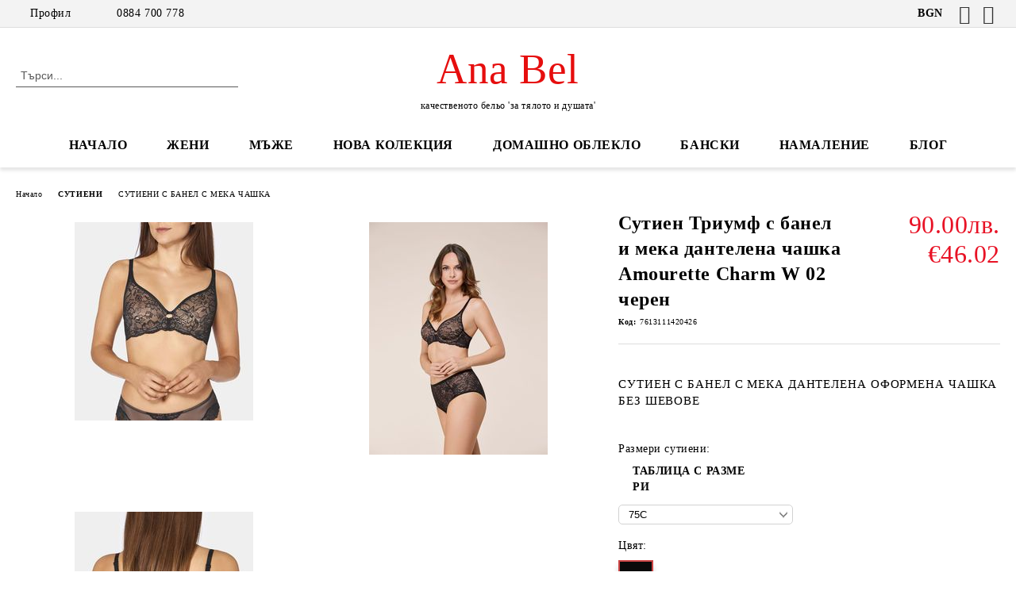

--- FILE ---
content_type: text/html; charset=utf-8
request_url: https://anabel.bg/product/3060/sutien-triumf-s-banel-i-meka-dantelena-chashka-amourette-charm-w-02-cheren.html
body_size: 21719
content:
<!DOCTYPE html>
<html lang="bg">
<head>
	<meta http-equiv="Content-Type" content="text/html; charset=utf-8" />
<meta http-equiv="Content-Script-Type" content="text/javascript" />
<meta http-equiv="Content-Style-Type" content="text/css" />
<meta name="description" content="СУТИЕН С БАНЕЛ С МЕКА ДАНТЕЛЕНА ОФОРМЕНА ЧАШКА БЕЗ ШЕВОВЕ И ХАСТАР ОТ ТЮЛ В ТЕЛЕСЕН ЦВЯТ. 
УДОБЕН 3D БАНЕЛ ЗА МАКСИМАЛЕН КОМФОРТ НА ДВИЖЕНИЕТО И СИГУРНА ПОДДРЪЖКА. 
РЕГУЛИРУЕМИ ПРЕЗРАМКИ  | Цвят: Черен | Размери сутиени: 75C" />
<meta name="keywords" content="Дамско бельо Triumph, Дамско бельо Sloggi, бельо, сутиени, бикини, нощници, бански, " />
<meta name="twitter:card" content="summary" /><meta name="twitter:site" content="@server.seliton.com" /><meta name="twitter:title" content="Сутиен Триумф  с банел и мека дантелена чашка Amourette Charm W 02 черен" /><meta name="twitter:description" content="СУТИЕН С БАНЕЛ С МЕКА ДАНТЕЛЕНА ОФОРМЕНА ЧАШКА БЕЗ ШЕВОВЕ И ХАСТАР ОТ ТЮЛ В ТЕЛЕСЕН ЦВЯТ. 
УДОБЕН 3D БАНЕЛ ЗА МАКСИМАЛЕН КОМФОРТ НА ДВИЖЕНИЕТО И СИГУРНА ПОДДРЪЖКА. 
РЕГУЛИРУЕМИ ПРЕЗРАМКИ  | Цвят: Черен | Размери сутиени: 75C" /><meta name="twitter:image" content="http://anabel.bg/userfiles/productimages/product_3205.jpg" />
<link rel="icon" type="image/x-icon" href="/favicon.ico" />
<title>Сутиен Триумф  с банел и мека дантелена чашка Amourette Charm W 02 черен</title>
<link rel="canonical" href="https://anabel.bg/product/3060/sutien-triumf-s-banel-i-meka-dantelena-chashka-amourette-charm-w-02-cheren.html" />

<link rel="stylesheet" type="text/css" href="/userfiles/css/css_143_1454.css" />
<script type="text/javascript" src="/userfiles/css/js_143_442.js"></script>
<meta name="viewport" content="width=device-width, initial-scale=1" />
<link rel="alternate" type="application/rss+xml" title="Новини" href="/module.php?ModuleName=com.summercart.rss&amp;UILanguage=bg&amp;FeedType=News" />
<script type="text/javascript">
$(function(){
	$('.innerbox').colorbox({minWidth: 500, minHeight: 300, maxWidth: '90%', maxHeight: '96%'});
		var maxProducts = 7;
	var httpsDomain = 'https://anabel.bg/';
	var searchUrl = '/search.html';
	var seeMoreText = 'вижте още';
	
	SC.Util.initQuickSearch(httpsDomain, maxProducts, searchUrl, seeMoreText);
	});

SC.storeRoot = 'https://anabel.bg/';
SC.storeRootPath = '/';
SC.ML.PROVIDE_VALID_EMAIL = 'Трябва да предоставите валиден имейл адрес:';
SC.JSVersion = '';
</script>
<script type="text/javascript">
SC.Upsell = new function () {
	
	// Default settings
	let settings = {
		usePopup: true,
		languageCode: "bg",
		urlCart: "https://anabel.bg/cart.html"
	};

	this.setOptions = function (options)
	{
		settings = $.extend({}, settings, options);
	};
	
	this.init = function ()
	{
		console.log(settings);
		$('form[action] .js-button-add-to-cart').unbind('click').click(function (e) {
			if ($(this).parents('form:first').find('input[type="file"]').length > 0) {
				return;
			}
			
			const form = $(this).parents('form').get(0);
			if (!SC.Util.checkAddToCartOptions(form)) {
				e.preventDefault();
				return;
			}
			
			const elem = $(this).parents('form:first');
			elem.find('input[name="action"]:first').val('dmAddToCartAjaxAction');
			let postUrl = elem.attr('action');
			const postData = elem.serialize();
			elem.find('input[name="action"]:first').val('dmAddToCart');
			const productId = elem.find('input[name="ProductID"]:first').val();
			
			if (location.protocol !== 'https:') {
				// Fixes Chrome not sending session cookie on cross-scheme request
				postUrl = postUrl.replace('https://', 'http://');
			}
			
			$.ajax({
				type: 'POST',
				/* url: SC.storeRoot + settings.languageCode + '/cart.html', */
				url: SC.storeRoot + 'cart.html' + '?UILanguage=' + settings.languageCode,
				data: postData,
				dataType: 'json',
				xhrFields: {withCredentials: true},
				success: function (data) {
					const promisesArray = [];
					$(document).trigger('cart:add-to-cart', [promisesArray, postData, data]); /* Add to cart in product page */
					
					const sendProductParams = {
						id: $(form).find('input[name="ProductID"]').val(),
						quantity: $(form).find('input[name="Quantity"]').val(),
						productVariantId: $(form).find('input[name="ProductVariantID"]').val()
					};
					$(document).trigger('cart:add-to-cart-category', [promisesArray, sendProductParams, data]); /* Add to cart when in category listing */
					
					$.when.apply($, promisesArray).always(function() {
						SC.Upsell.handleResponse(data);
						
						if ($('#cart-page').length > 0) {
							SC.Cart.refreshCart();
							return;
						}
						
						if (SC.Upsell.hasError) {
							return;
						}
						
						$.get(SC.storeRoot + 'ajax/ajax_upsell_products.php?ProductID=' + sendProductParams.id + '&ProductVariantID=' + sendProductParams.productVariantId + '&UILanguage=' + settings.languageCode,
							function (data) {
								if (!data) {
									if (settings.usePopup) {
										location.href = settings.urlCart;
									}
									
									return;
								}
									
								if (settings.usePopup) {
									$.colorbox({
										width: '952px',
										maxWidth: '92%',
										className: 'cboxNoTitle c-popup-upsell',
										html: data,
									});
								} else {
									$('.js-mini-cart__upsell-popup').html(data);
								}
							},
							'html');
					});
				}
			});
			
			return false;
		});
	};
	
	this.handleResponse = function (data)
	{
		this.hasError = false;
		if (data['headerCart']) {
			$('.c-header__cart.js-header-cart').replaceWith(data['headerCart']);
			setTimeout(function(){$('.js-header-cart').trigger('click')}, 10);
		}
		if (data['headerCartMobile']) {
			$('.js-mobile-menu-item-cart').replaceWith(data['headerCartMobile']);
			setTimeout(function(){$('.js-mobile-menu-item-cart').trigger('click')}, 10);
		}
		if ((typeof(data['error']) != 'undefined') && data['error']) {
			alert(data['error']);
			this.hasError = true;
		}
		SC.Upsell.init();
	};
};

$(function () {
	if (SC.UpsellNotUsed) {
		return;
	}
	
	if (SC.UpsellDefaults !== undefined) {
		SC.Upsell.setOptions(SC.UpsellDefaults);
	}
	SC.Upsell.init();
});
</script>

		<script type="application/ld+json">
			{
				"@context": "https://schema.org",
				"@type": "BreadcrumbList",
				"itemListElement":
				[
					{
						"@type": "ListItem",
						"position": 1,
						"item":
						{
							"@id": "https://anabel.bg/",
							"name": "Начало"
						}
					},
					{
						"@type": "ListItem",
						"position": 2,
						"item":
						{
							"@id": "https://anabel.bg/category/222/sutieni.html",
							"name": "СУТИЕНИ"
						}
					},
					{
						"@type": "ListItem",
						"position": 3,
						"item":
						{
							"@id": "https://anabel.bg/category/224/sutieni-s-banel-s-meka-chashka.html",
							"name": "СУТИЕНИ С БАНЕЛ  С МЕКА ЧАШКА"
						}
					},
					{
						"@type": "ListItem",
						"position": 4,
						"item":
						{
							"@id": "https://anabel.bg/product/3060/sutien-triumf-s-banel-i-meka-dantelena-chashka-amourette-charm-w-02-cheren.html",
							"name": "Сутиен Триумф  с банел и мека дантелена чашка Amourette Charm W 02 черен"
						}
					}
				]
			}
		</script>





 
	<link rel="preload" href="/skins/assets/fonts/rawline/rawline-400.woff2" as="font" type="font/woff" crossorigin />
	<link rel="preload" href="/skins/assets/fonts/rawline/rawline-600.woff2" as="font" type="font/woff" crossorigin />
	
	<!-- Google Tag Manager -->
<script>(function(w,d,s,l,i){w[l]=w[l]||[];w[l].push({'gtm.start':
new Date().getTime(),event:'gtm.js'});var f=d.getElementsByTagName(s)[0],
j=d.createElement(s),dl=l!='dataLayer'?'&l='+l:'';j.async=true;j.src=
'https://www.googletagmanager.com/gtm.js?id='+i+dl;f.parentNode.insertBefore(j,f);
})(window,document,'script','dataLayer','GTM-W5RMWQH');</script>
<!-- End Google Tag Manager -->
<meta property="og:site_name" content="AnaBel.bg" /><meta property="og:locality" content="Бургас" /><meta property="og:street-address" content="ул. Александровска 2" /><meta property="og:postal-code" content="8000" /><meta property="og:country-name" content="България" /><meta property="og:email" content="office@anabel.bg" /><meta property="og:phone_number" content="0884 700 778" /><meta property="og:type" content="product" /><meta property="og:title" content="Сутиен Триумф  с банел и мека дантелена чашка Amourette Charm W 02 черен" /><meta property="og:url" content="https://anabel.bg/product/3060/sutien-triumf-s-banel-i-meka-dantelena-chashka-amourette-charm-w-02-cheren.html" /><meta property="og:image" content="https://anabel.bg/userfiles/productimages/product_3205.jpg" /><meta property="og:description" content="СУТИЕН С БАНЕЛ С МЕКА ДАНТЕЛЕНА ОФОРМЕНА ЧАШКА БЕЗ ШЕВОВЕ И ХАСТАР ОТ ТЮЛ В ТЕЛЕСЕН ЦВЯТ. 
УДОБЕН 3D БАНЕЛ ЗА МАКСИМАЛЕН КОМФОРТ НА ДВИЖЕНИЕТО И СИГУРНА ПОДДРЪЖКА. 
РЕГУЛИРУЕМИ ПРЕЗРАМКИ" /><script type="text/javascript">
!function() {
	var scEOFacebook = new SCEvents('FB_E_T');
	scEOFacebook.sendCategoryIsEnabled = false;
	scEOFacebook.sendCategoryParams = [];
	
	scEOFacebook.sendBrandIsEnabled = false;
	scEOFacebook.sendBrandParams = [];
	
	scEOFacebook.sendProductIsEnabled = true;
	scEOFacebook.sendProductParams = {"id":3059,"parentId":3059,"name":"Сутиен Триумф  с банел и мека дантелена чашка Amourette Charm W 02 черен","url":"https:\/\/anabel.bg\/product\/3060\/sutien-triumf-s-banel-i-meka-dantelena-chashka-amourette-charm-w-02-cheren.html","img":"https:\/\/anabel.bg\/userfiles\/productimages\/product_3205.jpg","currency":"EUR","price":"46.02","promo":"0","brand":{"id":128,"name":"Triumph"},"category":[{"id":224,"name":"СУТИЕНИ С БАНЕЛ  С МЕКА ЧАШКА","parent":222,"breadcrumb":[{"id":222,"name":"СУТИЕНИ","parent":false},{"id":224,"name":"СУТИЕНИ С БАНЕЛ  С МЕКА ЧАШКА","parent":222}]}],"inventory":{"variations":true,"stock":{"7613111420426":true,"7613111420433":true,"7613111420440":true,"7613111420457":true,"7613111420464":true,"7613111420471":true,"7613111420495":true,"7613111420501":true,"7613111420518":true,"7613111420525":true,"7613111420532":true,"7613111420549":true,"7613111420563":true,"7613111420570":true,"7613111420587":true,"7613111420594":true,"7613111420600":true,"7613111420617":true,"7613111420631":true,"7613111420648":true,"7613111420655":true,"7613111420662":true,"7613111420679":true,"7613111420693":true,"7613111420709":true,"7613111420716":true}}};
	scEOFacebook.sendProductsListingParams = {"3059":{"isEnabled":false,"params":{"id":3059,"name":"Сутиен Триумф  с банел и мека дантелена чашка Amourette Charm W 02 черен","url":"https:\/\/anabel.bg\/product\/3059\/sutien-triumf-s-banel-i-meka-dantelena-chashka-amourette-charm-w-02-cheren.html","img":"https:\/\/anabel.bg\/userfiles\/productimages\/product_3205.jpg","currency":"EUR","price":"46.02","promo":"0","brand":{"id":128,"name":"Triumph"},"category":[{"id":224,"name":"СУТИЕНИ С БАНЕЛ  С МЕКА ЧАШКА","parent":222,"breadcrumb":[{"id":222,"name":"СУТИЕНИ","parent":false},{"id":224,"name":"СУТИЕНИ С БАНЕЛ  С МЕКА ЧАШКА","parent":222}]}],"inventory":{"variations":true,"stock":{"7613111420426":"2.00000","7613111420433":"2.00000","7613111420440":"1.00000","7613111420457":"2.00000","7613111420464":"2.00000","7613111420471":"2.00000","7613111420495":"2.00000","7613111420501":"2.00000","7613111420518":"2.00000","7613111420525":"3.00000","7613111420532":"3.00000","7613111420549":"2.00000","7613111420563":"2.00000","7613111420570":"2.00000","7613111420587":"2.00000","7613111420594":"2.00000","7613111420600":"2.00000","7613111420617":"2.00000","7613111420631":"2.00000","7613111420648":"2.00000","7613111420655":"2.00000","7613111420662":"2.00000","7613111420679":"2.00000","7613111420693":"2.00000","7613111420709":"2.00000","7613111420716":"2.00000"}}}}};
	
	scEOFacebook.pageCode = "com.summercart.dynamic_page.product";
	
	scEOFacebook.visitHelpPageIsEnabled = false;
	
	scEOFacebook.cartProductIds = [];
	scEOFacebook.cartCustomerCurrency = 'EUR';
	scEOFacebook.cartSubTotal = '0.00';
	
	scEOFacebook.orderInfo = false;
	
	scEOFacebook.trackProductsOnCategoryPages = 1;
	
	scEOFacebook.eventCode = '0';
	scEOFacebook.eventId = '1766298943.8685-0';
	
	!function(f,b,e,v,n,t,s){if(f.fbq)return;n=f.fbq=function(){n.callMethod?
	n.callMethod.apply(n,arguments):n.queue.push(arguments)};if(!f._fbq)f._fbq=n;
	n.push=n;n.loaded=!0;n.version='2.0';n.queue=[];t=b.createElement(e);t.async=!0;
	t.src=v;s=b.getElementsByTagName(e)[0];s.parentNode.insertBefore(t,s)}(window,
	document,'script','//connect.facebook.net/en_US/fbevents.js');
	fbq('init', '214112120552819', {});
	fbq('track', 'PageView', {}, {eventID: scEOFacebook.eventId});
	
	scEOFacebook.init();
	
	window.fq = fbq; /* work-around for spurious errors in Facebook Pixel Helper */
	$(document).on(scEOFacebook.getEventStr('tracking:view-product'), function(event, product) {
		const productId = product.parentId ? product.parentId : product.id;
		fq('track', 'ViewContent', {value: (parseFloat(product.promo) !== 0 ? product.promo : product.price), currency: product.currency, content_name: product.name, content_type: 'product', content_ids: productId}, {eventID: scEOFacebook.eventId});
	});
	$(document).on(scEOFacebook.getEventStr('tracking:view-category'), function(event, category, pageWrapper) {
		var breadcrumb = [];
		var productIds = [];
		for (i in category.breadcrumb) {
			breadcrumb.push(category.breadcrumb[i].name);
		}
		if (typeof pageWrapper == 'undefined')
			pageWrapper = 'body';
		
		$(pageWrapper).find('.js-has-data-productId').each(function() {
			productIds.push($(this).attr('data-productId'));
		});
		if (scEOFacebook.trackProductsOnCategoryPages) {
			fq('track', 'ViewContent', {content_name: category.name, content_category: breadcrumb.join(' > '), content_type: 'product', content_ids: productIds}, {eventID: scEOFacebook.eventId});
		}
	});
	$(document).on(scEOFacebook.getEventStr('tracking:infinite-scroll-loaded'), function(event, category, pageWrapper) {
		$(document).trigger(scEOFacebook.getEventStr('tracking:view-category'), [category, pageWrapper]);
	});
	$(document).on(scEOFacebook.getEventStr('tracking:view-brand'), function(event, brand) {
		fq('track', 'ViewContent', {content_name: brand.name}, {eventID: scEOFacebook.eventId});
	});
	$(document).on(scEOFacebook.getEventStr('tracking:register'), function(event, data) {
		fq('track', 'CompleteRegistration', {content_name: data.email});
	});
	$(document).on(scEOFacebook.getEventStr('tracking:search'), function(event, searchPhrase) {
		fq('track', 'Search', {search_string: searchPhrase});
	});
	$(document).on(scEOFacebook.getEventStr('tracking:add-to-wishlist'), function(event, product) {
		fq('track', 'AddToWishlist', {value: (parseFloat(product.promo) !== 0 ? product.promo : product.price), currency: product.currency, content_name: product.name, content_type: 'product', content_ids: product.id, content_category: getFacebookETCategoryBranch(product)});
	});
	$(document).on(scEOFacebook.getEventStr('tracking:add-to-cart'), function(event, promisesArray, product, productVariantId, quantity) {
		
		var eventSent = $.Deferred();
		promisesArray.push(eventSent.promise());
		
		/*
			Facebook does not support callback for when data is actually sent.
			fbevents.js uses 'new Image()' for payloads up to 2048 bytes, 'new XMLHttpRequest' for bigger. AddToCart is just one product and never goes over the limit
		*/
		var OriginalImage = window.Image;
		window.Image = function (width, height) {
			var img = new OriginalImage(width, height);
			img.onload = function () {
				eventSent.resolve(); // Inform that the facebook has received the data
			};
			return img;
		};
		
		const productId = product.parentId ? product.parentId : product.id;
		fq('track', 'AddToCart', {value: (parseFloat(product.promo) !== 0 ? product.promo : product.price), currency: product.currency, content_name: product.name, content_type: 'product', content_ids: productId, content_category: getFacebookETCategoryBranch(product)}, {eventID: scEOFacebook.eventId});
		
		window.Image = OriginalImage;
		
		setTimeout(function() {
			eventSent.resolve(); // 1 sec max wait time in case facebook hangs
		}, 1000);
	});
	
	function getFacebookETCategoryBranch(product)
	{
		if ((typeof(product.category) == 'undefined') || (product.category.length == 0)) {
			return '';
		}
		
		var category = product.category[0];
		var breadcrumb = [];
		for (i in category.breadcrumb) {
			breadcrumb.push(category.breadcrumb[i].name);
		}
		breadcrumb.push(category.name);
		return breadcrumb.join(' > ');
	}
}();
</script>
<!-- Global site tag (gtag.js) - Google Analytics -->
<script>
	window.gtag_loaded = true;
	window.dataLayer = window.dataLayer || [];
	function gtag(){dataLayer.push(arguments);}
	
			gtag('consent', 'default', {
			'ad_storage': 'granted',
			'ad_user_data': 'granted',
			'ad_personalization': 'granted',
			'analytics_storage': 'granted',
			'functionality_storage': 'granted',
			'personalization_storage': 'granted',
			'security_storage': 'granted'
		});
	</script>
<script async src="https://www.googletagmanager.com/gtag/js?id=G-XXV6CZC62G"></script>
<script>
	gtag('js', new Date());
	gtag('config', 'G-XXV6CZC62G', {'allow_enhanced_conversions':true});
</script>
<!-- /Global site tag (gtag.js) - Google Analytics -->
<script class="js-tracking-scripts" type="text/javascript">
</script>
<script type="module" >
	import { GoogleEcommerceGtag } from "/skins/orion/plugins/google_ecomerce_tracking_gtag/google_ecomerce_tracking_gtag.js?rev=470d2ce10f0f6137c414a25d6db5136fdf963082";
	
	var googleEcommerce = new GoogleEcommerceGtag(
		{
			'tracking:add-to-cart' : 'onAddToCart',
			'tracking:remove-from-cart' : 'onRemoveFromCart',
			'tracking:add-to-wishlist' : 'onAddToWishList',
						'tracking:register' : 'onRegister',
									'tracking:search' : 'onSearch',
						'tracking:view-product' : 'onViewItem',
			'tracking:view-category' : 'onViewItemList',
			'tracking:view-promotion' : 'onViewPromotion'
		},
		{"sendCategoryIsEnabled":false,"sendBrandIsEnabled":false,"sendBrandParams":[],"sendProductIsEnabled":true,"sendProductParams":{"id":3059,"parentId":3059,"name":"Сутиен Триумф  с банел и мека дантелена чашка Amourette Charm W 02 черен","url":"https:\/\/anabel.bg\/product\/3060\/sutien-triumf-s-banel-i-meka-dantelena-chashka-amourette-charm-w-02-cheren.html","img":"https:\/\/anabel.bg\/userfiles\/productimages\/product_3205.jpg","currency":"BGN","price":"90.00","promo":"0","brand":{"id":128,"name":"Triumph"},"category":[{"id":224,"name":"СУТИЕНИ С БАНЕЛ  С МЕКА ЧАШКА","parent":222,"breadcrumb":[{"id":222,"name":"СУТИЕНИ","parent":false},{"id":224,"name":"СУТИЕНИ С БАНЕЛ  С МЕКА ЧАШКА","parent":222}]}],"inventory":{"variations":true,"stock":{"7613111420426":true,"7613111420433":true,"7613111420440":true,"7613111420457":true,"7613111420464":true,"7613111420471":true,"7613111420495":true,"7613111420501":true,"7613111420518":true,"7613111420525":true,"7613111420532":true,"7613111420549":true,"7613111420563":true,"7613111420570":true,"7613111420587":true,"7613111420594":true,"7613111420600":true,"7613111420617":true,"7613111420631":true,"7613111420648":true,"7613111420655":true,"7613111420662":true,"7613111420679":true,"7613111420693":true,"7613111420709":true,"7613111420716":true}}},"sendProductsIsEnabled":false,"sendProductsListingParams":[{"isEnabled":false,"params":{"id":3059,"name":"Сутиен Триумф  с банел и мека дантелена чашка Amourette Charm W 02 черен","url":"https:\/\/anabel.bg\/product\/3059\/sutien-triumf-s-banel-i-meka-dantelena-chashka-amourette-charm-w-02-cheren.html","img":"https:\/\/anabel.bg\/userfiles\/productimages\/product_3205.jpg","currency":"BGN","price":"90.00","promo":"0","brand":{"id":128,"name":"Triumph"},"category":[{"id":224,"name":"СУТИЕНИ С БАНЕЛ  С МЕКА ЧАШКА","parent":222,"breadcrumb":[{"id":222,"name":"СУТИЕНИ","parent":false},{"id":224,"name":"СУТИЕНИ С БАНЕЛ  С МЕКА ЧАШКА","parent":222}]}],"inventory":{"variations":true,"stock":{"7613111420426":"2.00000","7613111420433":"2.00000","7613111420440":"1.00000","7613111420457":"2.00000","7613111420464":"2.00000","7613111420471":"2.00000","7613111420495":"2.00000","7613111420501":"2.00000","7613111420518":"2.00000","7613111420525":"3.00000","7613111420532":"3.00000","7613111420549":"2.00000","7613111420563":"2.00000","7613111420570":"2.00000","7613111420587":"2.00000","7613111420594":"2.00000","7613111420600":"2.00000","7613111420617":"2.00000","7613111420631":"2.00000","7613111420648":"2.00000","7613111420655":"2.00000","7613111420662":"2.00000","7613111420679":"2.00000","7613111420693":"2.00000","7613111420709":"2.00000","7613111420716":"2.00000"}}}}],"pageCode":"com.summercart.dynamic_page.product","visitHelpPageIsEnabled":false,"cartProductIds":[],"cartProducts":[],"cartCustomerCurrency":"","cartSubTotal":"","orderInfo":null,"customerEmail":"","sessionId":"","currency":"BGN"},
		false,
		'G-XXV6CZC62G'
	);
	
	googleEcommerce.register();
</script>
</head>

<body class="lang-bg dynamic-page dynamic-page-product layout-243 layout-type-wide u-variant__product-page-two products-per-row-4 " >

<!-- Google Tag Manager (noscript) -->
<noscript><iframe src="https://www.googletagmanager.com/ns.html?id=GTM-W5RMWQH"
height="0" width="0" style="display:none;visibility:hidden"></iframe></noscript>
<!-- End Google Tag Manager (noscript) -->


<div class="c-body-container js-body-container">
	<div class="c-body-container__sub">
		
		<header class="c-header container js-header-container">
			<mi:section1 name="hasRestoredCart" src="popup/restored_cart.tmpl"></mi:section1>
			<div class="c-header__topline">
				<div class="c-header__topline-inner">
					<div class="c-header__profile js-header-login-section">
						<div class="c-header__profile-toggle-icon">Профил</div>
												
												<div class="c-header__profile-dd">
							<a href="https://anabel.bg/login.html" class="c-header__profile_link c-header__profile-login">Вход</a>
							<a href="https://anabel.bg/register.html" class="c-header__profile_link c-header__profile-register">Регистрация</a>
						</div>
												
						<div class="c-header__phone-wrapper c-header__contacet-row">
							<a href="tel:0884 700 778" class="c-header__phone-number">0884 700 778</a>
						</div>
					</div>
					
					<div class="c-header__lang-currency-social">
												<div class="c-header__currency">
							<span class="c-header__currency-label">Валута</span>
							<div class="c_header__currency-selected">
								<span class="c-header__currency-code-wrapper"><span class="c_header__currency-selected-code">BGN</span></span>
							</div>
							<input type="hidden" name="CurrencyID" class="CurrencyID" id="js-selected-currencyid" value="6" />
							<ul id="currency-list" class="c-header__currency-list">
																<li class="c-header__currency-selector js-currency-selector " id="currencyId_2">EUR</li>
																<li class="c-header__currency-selector js-currency-selector selected" id="currencyId_6">BGN</li>
															</ul>
						</div>
												
												
						<div class="c-header__social-networks">
															<a href="https://www.facebook.com/AnaBelTriumph" target="_blank" alt="Facebook"><span class="c-header__social-icons social-network__fb">&nbsp;</span></a>
																																				<a href="https://www.instagram.com/ana_belbg/" target="_blank" alt="Instagram"><span class="c-header__social-icons social-network__ig">&nbsp;</span></a>
																				</div>
					</div>
				</div>
			</div>
			
			<div class="c-header__standard">
				<div class="c-header__search js-header-search">
					<div class="c-header__search-advanced"><a class="c-header__search-advanced-link" href="/search.html?action=dmAdvancedSearch">Разширено търсене</a></div>
					<form action="/search.html" class="c-header_search_form js-header-search-form">
						<input type="text" class="c-header__search_input js-header-search-input" id="sbox" name="phrase" value="" placeholder="Търси..." />
						<span class="c-header__search-button"><input type="submit" value="Търси" class="c-header__search-button-submit" /></span>
					</form>
				</div>
				
				<h2 class="c-header__logo c-header__logo--is-text">
				<a class="c-header__logo-link" href="/">
										<span class="c-header__logo-text" style="font-size: 40pt;color: #e60e0e;">Ana Bel</span>				</a>
				<span class="c-header__slogan-text" style="color: #;">качественото бельо &#039;за тялото и душата&#039;</span>				</h2>
				
				<div class="c-header__info">
										<div class="c-header__wishlist js-wishlist-header">
						<a href="/favourites.html" class="c-header__wishlist-link" title="Любими продукти">
							<span class="c-header__wishlist-count js-wishlist-header-count" style="display: none">0</span>
						</a>
					</div>
										
										<div class="c-header__cart js-header-cart js-header-mini-cart-wrapper">
												<div class="c-header__cart-wrapper">
							<div class="c-header__cart--empty-icon"></div>
						</div>
												
											</div>
									</div>
			</div>
			
			<div class="c-header__mobile">
				<ul class="c-header__mobile-menu">
					<li class="c-header__mobile-menu-item mobile-menu-item-nav js-mobile-menu-toggle-nav">
						<span class="c-header__mobile-menu-icon"></span>
					</li>
					<li class="c-header__mobile-menu-item mobile-menu-item-search">
						<svg xmlns="http://www.w3.org/2000/svg" width="24.811" height="24.811" viewBox="0 0 21.811 21.811">
							<g id="search-outline" transform="translate(-63.25 -63.25)">
								<path id="Path_113" data-name="Path 113" d="M72.182,64a8.182,8.182,0,1,0,8.182,8.182A8.182,8.182,0,0,0,72.182,64Z" fill="none" stroke="#000" stroke-miterlimit="10" stroke-width="1.5"/>
								<path id="Path_114" data-name="Path 114" d="M338.29,338.29,344,344" transform="translate(-260.004 -260.004)" fill="none" stroke="#000" stroke-linecap="round" stroke-miterlimit="10" stroke-width="1.5"/>
							</g>
						</svg>
						<div class="c-header__search c-header__search--mobile">
							<form action="/search.html" class="c-header_search_form js-header-search-form">
								<input type="text" class="c-header__search_input c-header__search_input--mobile  js-header-search-input" id="js-search-phrase" name="phrase" value="" placeholder="Търси..." />
								<span class="c-header__search-button"><input type="submit" value="Търси" class="c-header__search-button-submit" /></span>
							</form>
						</div>
					</li>
					<li class="c-header__standard-logo-section">
						<h2 class="c-header__logo c-header__logo--is-text">
						<a href="/" alt="Лого">
														<span class="c-header__logo-text" style="font-size: 40pt;color: #e60e0e;">Ana Bel</span>						</a>
						</h2>
					</li>
					<li class="c-header__mobile-menu-item is-mobile-cart">
													<div class="c-header__wishlist is-mobile js-wishlist-header">
								<a href="/favourites.html" class="c-header__wishlist-link" title="Любими продукти" alt="Любими продукти">
									<span class="c-header__wishlist-count js-wishlist-header-count" style="display: none">0</span>
								</a>
							</div>
												
																		<div id="mobile-cart" class="mobile-menu-item-cart js-mobile-menu-item-cart">
							<svg xmlns="http://www.w3.org/2000/svg" width="31" height="30" viewBox="0 0 31 30">
								<g id="cart-41" transform="translate(1.5 0.5)">
									<circle id="Ellipse_37" data-name="Ellipse 37" cx="1.847" cy="1.847" r="1.847" transform="translate(9.451 24.148)" fill="#000812"/>
									<path id="Ellipse_37_-_Outline" data-name="Ellipse 37 - Outline" d="M1.847-.5A2.347,2.347,0,1,1-.5,1.847,2.35,2.35,0,0,1,1.847-.5Zm0,3.695A1.347,1.347,0,1,0,.5,1.847,1.349,1.349,0,0,0,1.847,3.195Z" transform="translate(9.451 24.148)"/>
									<circle id="Ellipse_38" data-name="Ellipse 38" cx="1.847" cy="1.847" r="1.847" transform="translate(20.166 24.148)" fill="#000812"/>
									<path id="Ellipse_38_-_Outline" data-name="Ellipse 38 - Outline" d="M1.847-.5A2.347,2.347,0,1,1-.5,1.847,2.35,2.35,0,0,1,1.847-.5Zm0,3.695A1.347,1.347,0,1,0,.5,1.847,1.349,1.349,0,0,0,1.847,3.195Z" transform="translate(20.166 24.148)"/>
									<path id="Path_88" data-name="Path 88" d="M22.352,21.855H10.732a3.527,3.527,0,0,1-3.357-3.112L4.066,2.843H.709a1,1,0,0,1,0-2h4.17a1,1,0,0,1,.979.8l.877,4.215H26.709a1,1,0,0,1,.986,1.167L25.714,18.714l0,.02A3.529,3.529,0,0,1,22.352,21.855Zm-15.2-14L9.334,18.344l0,.016c.138.723.577,1.5,1.394,1.5h11.62c.814,0,1.253-.766,1.393-1.486L25.525,7.854Z" transform="translate(0 0)"/>
									<rect id="Rectangle_179" data-name="Rectangle 179" width="31" height="30" transform="translate(-1.5 -0.5)" fill="none"/>
								</g>
							</svg>
						</div>
												
																	</li>
				</ul>
			</div>
			<div class="c-mobile-holder"></div>
		</header><!-- header container -->
<main>
<div class="o-column c-layout-top o-layout--horizontal c-layout-top__sticky sticky js-layout-top">
	<div class="c-layout-wrapper c-layout-top__sticky-wrapper">
		<div class="o-box c-box-main-menu js-main-menu-box">
	<div class="c-mobile__close js-mobile-close-menu"></div>
	<div class="c-mobile__phone js-mobile-phone-content"></div>
	<div class="c-mobile__nav">
		<div class="c-mobile__nav-item is-menu js-mobile-toggle-menu is-active"><span>Меню</span></div>
		<div class="c-mobile__nav-item is-profile js-mobile-toggle-profile"><span>Профил</span></div>
		<div class="c-mobile__nav-item is-int js-mobile-toggle-int"><i class="js-mobile-current-flag"></i><span>Език</span></div>
	</div>
	
	<div class="o-box-content c-box-main-menu__content">
		<ul class="c-box-main-menu__list">
						<li class=" c-box-main-menu__item js-box-main-menu__item">
				<a href="/" title="НАЧАЛО" class="c-box-main-menu__item-link">
										НАЧАЛО
					<span class="c-box-main-menu__mobile-control js-mobile-control"><span>+</span></span>
				</a>
							</li>
						<li class="menu-item-mega-menu c-box-main-menu__item js-box-main-menu__item has-submenus">
				<a href="#" title="ЖЕНИ" class="c-box-main-menu__item-link">
										ЖЕНИ
					<span class="c-box-main-menu__mobile-control js-mobile-control"><span>+</span></span>
				</a>
									<ul class="c-mega-menu__rows-list js-mega-menu-list">
		<li class="c-mega-menu__row js-mega-menu__row">
					<div class="c-mega-menu__title-box c-mega-menu__titile-width-33.3% js-mega-menu-title-box" style="width:33.3%;"><span>СУТИЕНИ</span></div>
			<div class="c-mega-menu__content-box c-mega-menu__content-width-33.3% js-mega-menu-content-box" style="width:33.3%;"><div id="box-megabox-0-1-25" class="c-box c-box--megabox-0-1-25 c-box-categories js-box-categories ">

	<a class="c-box-categories__main-category-link" href="/category/222/sutieni.html">		<div class="c-box-categories__box-title-wrapper o-box-title-wrapper">
		<h2 class="c-box-categories__box-title o-box-title">СУТИЕНИ</h2>
	</div>
	
		</a>
	<ul class="c-box-categories__list">
				<li class="c-box-categories__category c-box-categories__categories-per-row-3">
			<a class="c-box-categories__category-title-link" href="/category/223/sutieni-s-banel-i-oformena-chashka.html" title="СУТИЕНИ С БАНЕЛ И ОФОРМЕНА ЧАШКА  (52)">
								<div class="c-box-categories__category-name-wrapper">
					<span class="c-box-categories__category-name">СУТИЕНИ С БАНЕЛ И ОФОРМЕНА ЧАШКА </span> 
									</div>
			</a>
		</li>
				<li class="c-box-categories__category c-box-categories__categories-per-row-3">
			<a class="c-box-categories__category-title-link" href="/category/225/sutieni-bez-banel-i-oformena-chashka.html" title="СУТИЕНИ БЕЗ БАНЕЛ И ОФОРМЕНА ЧАШКА (18)">
								<div class="c-box-categories__category-name-wrapper">
					<span class="c-box-categories__category-name">СУТИЕНИ БЕЗ БАНЕЛ И ОФОРМЕНА ЧАШКА</span> 
									</div>
			</a>
		</li>
				<li class="c-box-categories__category c-box-categories__categories-per-row-3">
			<a class="c-box-categories__category-title-link" href="/category/226/sutieni-s-povdigasht-efekt-push-up.html" title="СУТИЕНИ С ПОВДИГАЩ ЕФЕКТ PUSH UP (25)">
								<div class="c-box-categories__category-name-wrapper">
					<span class="c-box-categories__category-name">СУТИЕНИ С ПОВДИГАЩ ЕФЕКТ PUSH UP</span> 
									</div>
			</a>
		</li>
				<li class="c-box-categories__category c-box-categories__categories-per-row-3">
			<a class="c-box-categories__category-title-link" href="/category/224/sutieni-s-banel-s-meka-chashka.html" title="СУТИЕНИ С БАНЕЛ  С МЕКА ЧАШКА (43)">
								<div class="c-box-categories__category-name-wrapper">
					<span class="c-box-categories__category-name">СУТИЕНИ С БАНЕЛ  С МЕКА ЧАШКА</span> 
									</div>
			</a>
		</li>
				<li class="c-box-categories__category c-box-categories__categories-per-row-3">
			<a class="c-box-categories__category-title-link" href="/category/227/sutieni-s-otkachashti-se-prezramki.html" title="СУТИЕНИ С ОТКАЧАЩИ СЕ ПРЕЗРАМКИ (8)">
								<div class="c-box-categories__category-name-wrapper">
					<span class="c-box-categories__category-name">СУТИЕНИ С ОТКАЧАЩИ СЕ ПРЕЗРАМКИ</span> 
									</div>
			</a>
		</li>
				<li class="c-box-categories__category c-box-categories__categories-per-row-3">
			<a class="c-box-categories__category-title-link" href="/category/252/sutieni-minimayzeri.html" title="СУТИЕНИ МИНИМАЙЗЕРИ (26)">
								<div class="c-box-categories__category-name-wrapper">
					<span class="c-box-categories__category-name">СУТИЕНИ МИНИМАЙЗЕРИ</span> 
									</div>
			</a>
		</li>
				<li class="c-box-categories__category c-box-categories__categories-per-row-3">
			<a class="c-box-categories__category-title-link" href="/category/253/sutieni-bez-banel-s-meka-chashka.html" title="СУТИЕНИ БЕЗ БАНЕЛ С МЕКА ЧАШКА (10)">
								<div class="c-box-categories__category-name-wrapper">
					<span class="c-box-categories__category-name">СУТИЕНИ БЕЗ БАНЕЛ С МЕКА ЧАШКА</span> 
									</div>
			</a>
		</li>
				<li class="c-box-categories__category c-box-categories__categories-per-row-3">
			<a class="c-box-categories__category-title-link" href="/category/255/sportni-sutieni.html" title="СПОРТНИ СУТИЕНИ (7)">
								<div class="c-box-categories__category-name-wrapper">
					<span class="c-box-categories__category-name">СПОРТНИ СУТИЕНИ</span> 
									</div>
			</a>
		</li>
			</ul>

</div></div>
					<div class="c-mega-menu__title-box c-mega-menu__titile-width-33.4% js-mega-menu-title-box" style="width:33.4%;"><span>БИКИНИ</span></div>
			<div class="c-mega-menu__content-box c-mega-menu__content-width-33.4% js-mega-menu-content-box" style="width:33.4%;"><div id="box-megabox-0-2-25" class="c-box c-box--megabox-0-2-25 c-box-categories js-box-categories ">

	<a class="c-box-categories__main-category-link" href="/category/228/bikini.html">		<div class="c-box-categories__box-title-wrapper o-box-title-wrapper">
		<h2 class="c-box-categories__box-title o-box-title">БИКИНИ</h2>
	</div>
	
		</a>
	<ul class="c-box-categories__list">
				<li class="c-box-categories__category c-box-categories__categories-per-row-3">
			<a class="c-box-categories__category-title-link" href="/category/229/bikini-klasicheski.html" title="БИКИНИ КЛАСИЧЕСКИ (61)">
								<div class="c-box-categories__category-name-wrapper">
					<span class="c-box-categories__category-name">БИКИНИ КЛАСИЧЕСКИ</span> 
									</div>
			</a>
		</li>
				<li class="c-box-categories__category c-box-categories__categories-per-row-3">
			<a class="c-box-categories__category-title-link" href="/category/230/bikini-tip-hipstar.html" title="БИКИНИ ТИП ХИПСТЪР (29)">
								<div class="c-box-categories__category-name-wrapper">
					<span class="c-box-categories__category-name">БИКИНИ ТИП ХИПСТЪР</span> 
									</div>
			</a>
		</li>
				<li class="c-box-categories__category c-box-categories__categories-per-row-3">
			<a class="c-box-categories__category-title-link" href="/category/231/bikini-tip-prashka.html" title="БИКИНИ ТИП ПРАШКА (27)">
								<div class="c-box-categories__category-name-wrapper">
					<span class="c-box-categories__category-name">БИКИНИ ТИП ПРАШКА</span> 
									</div>
			</a>
		</li>
				<li class="c-box-categories__category c-box-categories__categories-per-row-3">
			<a class="c-box-categories__category-title-link" href="/category/232/bikini-tip-brazilska-prashka.html" title="БИКИНИ ТИП БРАЗИЛСКА ПРАШКА (35)">
								<div class="c-box-categories__category-name-wrapper">
					<span class="c-box-categories__category-name">БИКИНИ ТИП БРАЗИЛСКА ПРАШКА</span> 
									</div>
			</a>
		</li>
				<li class="c-box-categories__category c-box-categories__categories-per-row-3">
			<a class="c-box-categories__category-title-link" href="/category/233/styagashti-bikini-i-kolani.html" title="СТЯГАЩИ БИКИНИ И КОЛАНИ (30)">
								<div class="c-box-categories__category-name-wrapper">
					<span class="c-box-categories__category-name">СТЯГАЩИ БИКИНИ И КОЛАНИ</span> 
									</div>
			</a>
		</li>
			</ul>

</div></div>
					<div class="c-mega-menu__title-box c-mega-menu__titile-width-33.3% js-mega-menu-title-box" style="width:33.3%;"><span>БОДИТА И КОРСАЖИ</span></div>
			<div class="c-mega-menu__content-box c-mega-menu__content-width-33.3% js-mega-menu-content-box" style="width:33.3%;"><div id="box-megabox-0-3-25" class="c-box c-box--megabox-0-3-25 c-box-categories js-box-categories ">

	<a class="c-box-categories__main-category-link" href="/category/234/bodita-i-korsazhi.html">		<div class="c-box-categories__box-title-wrapper o-box-title-wrapper">
		<h2 class="c-box-categories__box-title o-box-title">БОДИТА И КОРСАЖИ</h2>
	</div>
	
		</a>
	<ul class="c-box-categories__list">
				<li class="c-box-categories__category c-box-categories__categories-per-row-3">
			<a class="c-box-categories__category-title-link" href="/category/236/bodita.html" title="БОДИТА (13)">
								<div class="c-box-categories__category-name-wrapper">
					<span class="c-box-categories__category-name">БОДИТА</span> 
									</div>
			</a>
		</li>
				<li class="c-box-categories__category c-box-categories__categories-per-row-3">
			<a class="c-box-categories__category-title-link" href="/category/237/korsazhi.html" title="КОРСАЖИ (12)">
								<div class="c-box-categories__category-name-wrapper">
					<span class="c-box-categories__category-name">КОРСАЖИ</span> 
									</div>
			</a>
		</li>
			</ul>

</div></div>
			</li>
	</ul>
							</li>
						<li class="menu-item-dropdown-menu c-box-main-menu__item js-box-main-menu__item has-submenus">
				<a href="/category/240/mazhe.html" title="МЪЖЕ" class="c-box-main-menu__item-link">
										МЪЖЕ
					<span class="c-box-main-menu__mobile-control js-mobile-control"><span>+</span></span>
				</a>
									<ul class="o-box-content c-box-dd-categories__subcategory-list js-box-dd-categories__subcategory-list">
			<li class="c-box-dd-categories__item js-box-dd-categories-item c-box-dd-categories__categoryid-238  is-first   ">
			<a href="/category/238/slipove.html" class="c-box-dd-categories__subcategory-item-link noProducts ">
				<span>СЛИПОВЕ</span><span class="c-box-main-menu__mobile-control js-mobile-control"><span>+</span></span>
			</a>
			
		</li>
			<li class="c-box-dd-categories__item js-box-dd-categories-item c-box-dd-categories__categoryid-239   is-last  ">
			<a href="/category/239/bokseri.html" class="c-box-dd-categories__subcategory-item-link noProducts ">
				<span>БОКСЕРИ</span><span class="c-box-main-menu__mobile-control js-mobile-control"><span>+</span></span>
			</a>
			
		</li>
	</ul>
							</li>
						<li class=" c-box-main-menu__item js-box-main-menu__item">
				<a href="/category/241/nova-kolektsia.html" title="НОВА КОЛЕКЦИЯ" class="c-box-main-menu__item-link">
										НОВА КОЛЕКЦИЯ
					<span class="c-box-main-menu__mobile-control js-mobile-control"><span>+</span></span>
				</a>
							</li>
						<li class="menu-item-dropdown-menu c-box-main-menu__item js-box-main-menu__item has-submenus">
				<a href="/category/250/domashno-obleklo.html" title="ДОМАШНО ОБЛЕКЛО" class="c-box-main-menu__item-link">
										ДОМАШНО ОБЛЕКЛО
					<span class="c-box-main-menu__mobile-control js-mobile-control"><span>+</span></span>
				</a>
									<ul class="o-box-content c-box-dd-categories__subcategory-list js-box-dd-categories__subcategory-list">
			<li class="c-box-dd-categories__item js-box-dd-categories-item c-box-dd-categories__categoryid-235  is-first is-last  ">
			<a href="/category/235/noshtnitsi-i-pizhami.html" class="c-box-dd-categories__subcategory-item-link noProducts ">
				<span>НОЩНИЦИ И ПИЖАМИ</span><span class="c-box-main-menu__mobile-control js-mobile-control"><span>+</span></span>
			</a>
			
		</li>
	</ul>
							</li>
						<li class="menu-item-dropdown-menu c-box-main-menu__item js-box-main-menu__item has-submenus">
				<a href="/category/242/banski.html" title="БАНСКИ" class="c-box-main-menu__item-link">
										БАНСКИ
					<span class="c-box-main-menu__mobile-control js-mobile-control"><span>+</span></span>
				</a>
									<ul class="o-box-content c-box-dd-categories__subcategory-list js-box-dd-categories__subcategory-list">
			<li class="c-box-dd-categories__item js-box-dd-categories-item c-box-dd-categories__categoryid-243  is-first   ">
			<a href="/category/243/tseli-banski.html" class="c-box-dd-categories__subcategory-item-link noProducts ">
				<span>ЦЕЛИ БАНСКИ</span><span class="c-box-main-menu__mobile-control js-mobile-control"><span>+</span></span>
			</a>
			
		</li>
			<li class="c-box-dd-categories__item js-box-dd-categories-item c-box-dd-categories__categoryid-245     ">
			<a href="/category/245/gorna-chast-na-banski.html" class="c-box-dd-categories__subcategory-item-link noProducts ">
				<span>ГОРНА ЧАСТ НА БАНСКИ</span><span class="c-box-main-menu__mobile-control js-mobile-control"><span>+</span></span>
			</a>
			
		</li>
			<li class="c-box-dd-categories__item js-box-dd-categories-item c-box-dd-categories__categoryid-246     ">
			<a href="/category/246/dolna-chast-na-banski.html" class="c-box-dd-categories__subcategory-item-link noProducts ">
				<span>ДОЛНА ЧАСТ НА БАНСКИ</span><span class="c-box-main-menu__mobile-control js-mobile-control"><span>+</span></span>
			</a>
			
		</li>
			<li class="c-box-dd-categories__item js-box-dd-categories-item c-box-dd-categories__categoryid-256   is-last  ">
			<a href="/category/256/plazhni-aksesoari.html" class="c-box-dd-categories__subcategory-item-link noProducts ">
				<span>ПЛАЖНИ АКСЕСОАРИ</span><span class="c-box-main-menu__mobile-control js-mobile-control"><span>+</span></span>
			</a>
			
		</li>
	</ul>
							</li>
						<li class=" c-box-main-menu__item js-box-main-menu__item">
				<a href="/category/251/namalenie.html" title="НАМАЛЕНИЕ" class="c-box-main-menu__item-link">
										НАМАЛЕНИЕ
					<span class="c-box-main-menu__mobile-control js-mobile-control"><span>+</span></span>
				</a>
							</li>
						<li class=" c-box-main-menu__item js-box-main-menu__item">
				<a href="/blog.html" title="БЛОГ" class="c-box-main-menu__item-link">
										БЛОГ
					<span class="c-box-main-menu__mobile-control js-mobile-control"><span>+</span></span>
				</a>
							</li>
					</ul>
	</div>
	
	<div class="c-mobile__profile-content js-mobile-profile-content" style="display: none;"></div>
	
	<div class="c-mobile__int-content js-mobile-int-content" style="display: none;"></div>

</div>

<script type="text/javascript">
	$(function(){
		if ($(window).width() <= 1110) {
			$('.js-mobile-menu-toggle-nav').click(function(){
				$('.js-main-menu-box').addClass('is-active');
			});

			$('.js-mobile-toggle-menu').click(function(){
				$(this).addClass('is-active');
				$('.c-box-main-menu__content').show();

				$('.js-mobile-toggle-profile').removeClass('is-active');
				$('.js-mobile-profile-content').hide();
				$('.js-mobile-toggle-int').removeClass('is-active');
				$('.js-mobile-int-content').hide();
			});
			$('.js-mobile-toggle-profile').click(function(){
				$(this).addClass('is-active');
				$('.js-mobile-profile-content').show();

				$('.js-mobile-toggle-menu').removeClass('is-active');
				$('.c-box-main-menu__content').hide();
				$('.js-mobile-toggle-int').removeClass('is-active');
				$('.js-mobile-int-content').hide();
			});
			$('.js-mobile-toggle-int').click(function(){
				$(this).addClass('is-active');
				$('.js-mobile-int-content').show();

				$('.js-mobile-toggle-profile').removeClass('is-active');
				$('.js-mobile-profile-content').hide();
				$('.js-mobile-toggle-menu').removeClass('is-active');
				$('.c-box-main-menu__content').hide();
			});

			$('.js-mobile-close-menu').click(function(){
				$('.js-main-menu-box').removeClass('is-active');
				$('.js-mobile-menu-item-nav').toggleClass('is-active');
			});
			var currentFlag = $('.c_header__language-selected .c-header__language-code-wrapper').html();
			$('.js-mobile-current-flag').append(currentFlag);

			if ($('.js-header-language').length == 0 && $('.js-header-currency').length == 0) {
				$('.js-mobile-toggle-int').hide();
			}
		}
	});
</script>
	</div>
</div>

<div class="c-layout-main js-layout-main">
		<div id="c-layout-main__column-left" class="o-layout--vertical c-layout-main--wide">
		<div class="c-layout-wrapper">
			
			<div id="product-page" class="c-page-product"
	 xmlns:product="http://search.yahoo.com/searchmonkey/product/"
	 xmlns:rdfs="http://www.w3.org/2000/01/rdf-schema#"
	 xmlns:media="http://search.yahoo.com/searchmonkey/media/"
	 xmlns:review="http://purl.org/stuff/rev#"
	 xmlns:use="http://search.yahoo.com/searchmonkey-datatype/use/"
	 xmlns:currency="http://search.yahoo.com/searchmonkey-datatype/currency/"
	 itemscope itemtype="http://schema.org/Product">
	
	<div class="c-breadcrumb c-breadcrumb__list">
		<span class="c-breadcrumb__item"><a href="/" class="c-breadcrumb__item-link">Начало</a> </span>
				<span class="c-breadcrumb__separator"></span>
		<span class="c-breadcrumb__item"><a href="/category/222/sutieni.html" class="c-breadcrumb__item-link">СУТИЕНИ</a></span>
				<span class="c-breadcrumb__separator"></span>
		<span class="c-breadcrumb__item"><a href="/category/224/sutieni-s-banel-s-meka-chashka.html" class="c-breadcrumb__item-link">СУТИЕНИ С БАНЕЛ  С МЕКА ЧАШКА</a></span>
				<span class="c-breadcrumb__item--last">Сутиен Триумф  с банел и мека дантелена чашка Amourette Charm W 02 черен</span>
	</div>
	
	<div class="o-page-content">
		<div class="c-dynamic-area c-dynamic-area__top"></div>
		
		<div class="c-product__top-area">
				<!-- Description Price Block -->
			<div class="product-page-description-price-block">
				<div class="c-product-page__product-name-and-price">
					<h1 class="c-product-page__product-name fn js-product-name-holder" property="rdfs:label" itemprop="name">
						Сутиен Триумф  с банел и мека дантелена чашка Amourette Charm W 02 черен
					</h1>
											<div id="ProductPricesHolder" class="c-product-page__product-price-wrapper js-product-prices-holder">
														<div class="c-product-page__product-price-section u-dual-price__product-page is-price-with-tax">
			
	
		<!-- Show prices with taxes applied. -->
			
						
		<!-- The product has no price modifiers. It may have wholesale price. -->
				<!-- No wholesale price. The list price is the final one. No discounts. -->
		<div class="c-price-exclude-taxes product-price u-price__base__wrapper u-dual-price__big-price" itemprop="offers" itemscope itemtype="http://schema.org/Offer">
			<span class="c-price-exclude-taxes__no-wholesale-price-list-label what-price u-price__base__label">Цена:</span>
			<span class="c-price-exclude-taxes__no-wholesale-price-list-price taxed-price-value u-price__base__value">
				90.00лв.
								<span class="c-price-exclude-taxes__no-wholesale-price-list-price taxed-price-value u-product-page__price-dual-currency">€46.02</span>
							</span>
			<span class="c-price-exclude-taxes__no-wholesale-price-list-price-digits price" style="display:none;" itemprop="price">90.00</span>
			<span class="c-price-exclude-taxes__no-wholesale-price-currency currency" style="display:none;" itemprop="priceCurrency">BGN</span>
			<link itemprop="url" href="/product/3060/sutien-triumf-s-banel-i-meka-dantelena-chashka-amourette-charm-w-02-cheren.html" />
			<meta itemprop="availability" content="https://schema.org/InStock" />
			
		</div>
				
				
			
		
		
		



	
	</div>													</div>
									</div>
				
				<ul class="c-product-page__product-features">
										
					
										<li class="c-product-page__product-code-wrapper">
						<div class="c-product-page__product-code-label">Код:</div>
						<div id="ProductCode" class="c-product-page__product-code sku js-product-page__product-code u-ellipsis" property="product:identifier" datatype="use:sku" itemprop="sku">7613111420426</div>
					</li>
														</ul>
				
								
				<div class="c-product-page__product-details">
					<div class="c-product-page__product-description-wrapper">
												<div class="c-product-page__product-description s-html-editor description" property="rdfs:comment" itemprop="description"><p>СУТИЕН С БАНЕЛ С МЕКА ДАНТЕЛЕНА ОФОРМЕНА ЧАШКА БЕЗ ШЕВОВЕ</p>
</div>
																								
											</div>
					
					<!-- Cart form -->
					<form action="https://anabel.bg/cart.html" method="post" id="cart_form" class="c-product-page__cart-form item product-page-has-options" enctype="multipart/form-data">
						<div class="product-page__price-and-options">
														<div class="c-product-page__options-wrapper item">
								<!-- <h2>Продуктови опции</h2> -->
								<div class="c-product-page__product-options">
																		<div class="c-product-page__option-item js-product-page__option-item">
										<span class="c-product-page__option-name js-get-product-option-label">Размери сутиени:</span>
										<span class="c-product-page__option-info-link-wrapper info_link_wrapper"><a class="c-product-page__option-info-link js-product-page__info_link info_link" href="/page/13/razmeri-sutieni.html?load=table" title="ТАБЛИЦА С РАЗМЕРИ">ТАБЛИЦА С РАЗМЕРИ</a></span>
										<select name="Options[ProductOptions][28][]" class="product-option-select ProductOptions-28">
<option value="196" selected="selected">75C</option>
<option value="197">80C</option>
<option value="198">85C</option>
<option value="199">90C</option>
<option value="200">95C</option>
<option value="201">100C</option>
<option value="204">75D</option>
<option value="205">80D</option>
<option value="206">85D</option>
<option value="207">90D</option>
<option value="208">95D</option>
<option value="209">100D</option>
<option value="212">75E</option>
<option value="213">80E</option>
<option value="214">85E</option>
<option value="215">90E</option>
<option value="216">95E</option>
<option value="217">100E</option>
<option value="220">75F</option>
<option value="221">80F</option>
<option value="222">85F</option>
<option value="223">90F</option>
<option value="224">95F</option>
<option value="226">75G</option>
<option value="227">80G</option>
<option value="228">85G</option>
</select>

									</div>
																		<div class="c-product-page__option-item js-product-page__option-item">
										<span class="c-product-page__option-name js-get-product-option-label">Цвят:</span>
										
										<div class="c-option-color__section js-product-option-wrapper %%OPTIONGROUPTYPE%%-%%OPTIONGROUPID%%">
	<span class="c-option-color__current-value-text js-product-option-current-value-text"></span>
	<ul class="c-option-color__filter-list">
		
		<li class="c-option-color__wrapper js-product-option selected" >
			<span class="c-option-color__tooltip js-option-color-tooltip" style="display: none;">
				<span class="c-option-color__tooltip-inner-wrapper">
					<span class="c-option-color__tooltip-image" style="background: #0a0a0a;"></span>
					<span class="c-option-color__tooltip-name">Черен</span>
				</span>
			</span>
			<label class="c-option-color__value-wrapper" for="option_5_49" >
				<span class="c-option-color__value-color" style="background-color: #0a0a0a"></span>
				<span class="c-option-color__value-text">Черен</span>
				<input aria-label="Черен" id="option_5_49" class="c-option-color__radio-select" type="radio" name="Options[ProductOptions][5][]" value="49" checked />
			</label>
		</li>
		
	</ul>
</div>
									</div>
																	</div>
							</div>
													</div>
					
												
						<div class="c-product-page__buy-buttons">
							<div class="c-product-page__availability-label availability s-html-editor js-availability-label" style="display: block">
								<p>Има в наличност <strong>2</strong> броя</p>

							</div>
							
														<div class="c-product-page__add-to-wishlist-button">
								<span class="c-product-page__wishlist-buttons js-button-wish no-in-wishlist">
	<a style="display: none" rel="nofollow" href="https://anabel.bg/wishlist.html" title="Добавен в Желани" class="c-product-page__button-wishlist is-in-wishlist js-wishlist-link js-has-in-wishlist" data-product-id="3059" data-item-id="0"><span class="c-product-page__button-wishlist-text">Добавен в Желани</span></a>
	<a rel="nofollow" href="https://anabel.bg/wishlist.html" title="Добави в желани" class="c-product-page__button-wishlist not-in-wishlist js-wishlist-link js-no-in-wishlist" data-product-id="3059" data-item-id="0"><span class="c-product-page__button-wishlist-text">Добави в желани</span></a>
</span>
<script type="text/javascript">
$(function () {
	SC.Wishlist.getData = function (object) {
		var data = $('#cart_form').serialize();
		if (object.hasClass('js-has-in-wishlist')) {
			data += '&action=removeItem&submitType=ajax&WishlistItemID=' + object.data('item-id');
		} else {
			data += '&action=addItem&submitType=ajax&ProductID=' + object.data('product-id');
		}
		
		return data;
	}
})
</script>
							</div>
														
																																			
							<div class="c-product-page__buy-buttons-wrapper">
								<!--// measure unit plugin inject //-->
																
								<div class="quantity availability add-to-cart js-button-add-to-cart-wrapper js-product-page__add-to-cart" >
									<span class="value-title" title="in_stock"></span>									<!--// measure unit plugin inject //-->
																		
																		<span class="c-product-page__quantity-minus js-quantity-minus">-</span>
																		<input aria-label="Брой" type="text" class="c-product-page__quantity-input js-quantity-input" name="Quantity" value="1" size="1" />
																		<span class="c-product-page__quantity-plus js-quantity-plus">+</span>
																		
									<!--// measure unit plugin inject //-->
																		
									<div class="c-button__add-to-cart-wrapper js-button-add-to-cart o-button-add-to-cart u-designer-button">
										<input type="submit" class="c-button c-button__add-to-cart js-button-add-to-cart o-button-add-to-cart-submit u-designer-button-submit" value="Добави в количка" />
										<span class="c-button__add-to-cart-icon o-button-add-to-cart-icon"></span>
									</div>
								</div>
								
																<div class="c-product-page__product-brand-wrapper" itemprop="brand" itemscope itemtype="http://schema.org/Organization">
																		
																		<meta itemprop="name" content="Triumph">
									<a class="c-product-page__product-brand-image-link" rel="product:brand" typeof="vcard:VCard commerce:Business" property="vcard:url" href="/brand/128/triumph.html" itemprop="url">
										<img class="c-product-page__product-brand-image" src="/userfiles/brand/image_bbd33b438723c4f3de602f6159a71bd0.jpg" width="300" height="90" alt="Triumph" />
									</a>
																		
																	</div>
															</div>
						</div>
						
						<input type="hidden" name="action" value="dmAddToCart" />
						<input type="hidden" class="js-product-page-product-id" id="ProductID" name="ProductID" value="3059" />
						<input type="hidden" class="js-product-page-productvariant-id" id="ProductVariantID" name="ProductVariantID" value="41298" />
																													</form>
					
										<div class="c-product-page__quick-buy js-quick-checkout-section">
							<div class="c-quick-buy__section js-quick-buy-section">
	<div class="c-quick-buy__toggle-section js-toggle-quick-buy">
		<p class="c-quick-buy__title">Бърза поръчка без регистрация</p>
	</div>
	<div class="c-quick-buy">
		<span class="c-quick-buy__subtitle">Само попълнете 3 полета</span>
		
		<div class="c-quick-buy__list">
							<div class="c-quick-buy__item">
					<input id="QuickBuyPhone" name="QuickBuyPhone" type="tel" placeholder="Телефон" class="c-quick-buy__input" form="quick_buy">
				</div>
										<div class="c-quick-buy__item">
					<input id="QuickBuyName" name="QuickBuyName" type="text" placeholder="Име" class="c-quick-buy__input" form="quick_buy">
				</div>
										<div class="c-quick-buy__item">
					<input id="QuickBuyEmail" name="QuickBuyEmail" type="email" placeholder="Имейл" class="c-quick-buy__input" form="quick_buy">
				</div>
									
						
			<div class="c-quick-buy__button-and-info-text">
				<div class="c-quick-buy__info-text">Ние ще се свържем с вас в рамките на работния ден.</div>
				
				<div class="c-quick-buy__item c-quick-buy__button-wrapper">
					<input type="submit" value="Купи сега" class="c-quick-buy__button o-button-simple-submit u-designer-button-submit" form="quick_buy">
					<span class="c-quick-buy__button-icon o-button-simple-icon"></span>
				</div>
			
			</div>
		</div>
		<input class="u-form-security-code" name="VerifField" id="VerifField" type="text" value="" form="quick_buy"/>
	</div>
	
	<script type="text/javascript">
        SC.ML.QUICK_BUY_EMPTY_FIELD = 'Моля попълнете %%FIELD%%.';
        SC.ML.QUICK_BUY_ORDER_SUCCESS = 'Успешна поръчка';
        SC.ML.QUICK_BUY_ORDER_ERROR = 'Грешка';
        SC.ML.QUICK_BUY_OK_BUTTON = 'Добре';

        SC.ML.ALERT_PHONE_NUMBER = 'Телефонният номер трябва да съдържа поне 5 цифри.';
		        /* Append the form dynamically so that we don't get any nested forms */
        $('body').append('<form id="quick_buy" class="js-product-quick-buy" action="?"></form>');
        $('.js-product-quick-buy').submit(SC.PhoneValidator.listeners.submit);
        $(function() {
            $('<input>').attr({
                type: 'hidden',
                name: 'VerifToken',
                value: '2c308b',
            }).appendTo('.js-product-quick-buy');

			$('<input>').attr({
				type: 'hidden',
				name: 'ScreenSize',
				value: window.screen.width + 'x' + window.screen.height,
			}).appendTo('.js-product-quick-buy');
		});
	</script>
</div>					</div>
									</div>
				
							</div><!-- Description Price Block -->
			
			<!-- Images Block -->
			<div class="c-product-page__images-block">
				<div id="product-images" class="c-product-page__images-wrapper-of-all    ">
					<div class="c-product-page__image-section">
												
																		
						<div class="c-product-page__product-image js-product-image" >
							<div class="video-close js-video-close"><img src="/skins/orion/customer/images/close_video.png?rev=470d2ce10f0f6137c414a25d6db5136fdf963082" width="32" height="32" alt="" loading="lazy" /></div>
							<div class="video-container js-video-container"></div>
														
																					<div class="product-image-a js-call-lightgallery">
																<a href="/userfiles/productlargeimages/product_3205.jpg" title="Сутиен Триумф  с банел и мека дантелена чашка Amourette Charm W 02 черен" class="c-product-page__product-image-with-zoom js-product-image-link js-cloud-zoom cloud-zoom" id="product-zoom" rel="position: 'right', adjustX: 0, adjustY: 0">
																	<img class="c-product-page__product-image c-product-page__product-image-3059 js-product-image-default" rel="rdfs:seeAlso media:image" src="/userfiles/productimages/product_3205.jpg" alt="Сутиен Триумф  с банел и мека дантелена чашка Amourette Charm W 02 черен" itemprop="image" width="225" height="250" fetchpriority="high" loading="lazy"/>
									<meta property="og:image" content="https://anabel.bg/userfiles/productimages/product_3205.jpg">
																</a>
															</div>
																				</div>
					</div>
					
					<div class="c-product-page__thumb-list-wrapper">
						<div class="c-product-page__thumb-list js-image-thumb-list">
														
							<!-- Product threesixty degree start -->
														
							<!-- Variant images -->
														
							<!-- Product images -->
														<span class="c-product-page__thumb-wrapper js-product-thumb-holder selected product-image-lightgallery" style="min-width:85px;" data-src="/userfiles/productlargeimages/product_3205.jpg">
																<a id="product-image-3205" href="/userfiles/productlargeimages/product_3205.jpg" title="Сутиен Триумф  с банел и мека дантелена чашка Amourette Charm W 02 черен" class="c-product-page__thumb-link js-product-thumb-link js-cloud-zoom-gallery cloud-zoom-gallery" rel="useZoom: 'product-zoom', smallImage: '/userfiles/productimages/product_3205.jpg'" ref="/userfiles/productimages/product_3205.jpg" data-largeimagewidth="225" data-largeimageheight="250">
																	<img src="/userfiles/productthumbs/thumb_3205.jpg" alt="Сутиен Триумф  с банел и мека дантелена чашка Amourette Charm W 02 черен" width="225" height="250" class="c-product-page__thumb-image" />
																</a>
															</span>
														<span class="c-product-page__thumb-wrapper js-product-thumb-holder  product-image-lightgallery" style="min-width:85px;" data-src="/userfiles/productlargeimages/product_3204.jpg">
																<a id="product-image-3204" href="/userfiles/productlargeimages/product_3204.jpg" title="Сутиен Триумф  с банел и мека дантелена чашка Amourette Charm W 02 черен" class="c-product-page__thumb-link js-product-thumb-link js-cloud-zoom-gallery cloud-zoom-gallery" rel="useZoom: 'product-zoom', smallImage: '/userfiles/productimages/product_3204.jpg'" ref="/userfiles/productimages/product_3204.jpg" data-largeimagewidth="225" data-largeimageheight="293">
																	<img src="/userfiles/productthumbs/thumb_3204.jpg" alt="Сутиен Триумф  с банел и мека дантелена чашка Amourette Charm W 02 черен" width="225" height="293" class="c-product-page__thumb-image" />
																</a>
															</span>
														<span class="c-product-page__thumb-wrapper js-product-thumb-holder  product-image-lightgallery" style="min-width:85px;" data-src="/userfiles/productlargeimages/product_3206.jpg">
																<a id="product-image-3206" href="/userfiles/productlargeimages/product_3206.jpg" title="Сутиен Триумф  с банел и мека дантелена чашка Amourette Charm W 02 черен" class="c-product-page__thumb-link js-product-thumb-link js-cloud-zoom-gallery cloud-zoom-gallery" rel="useZoom: 'product-zoom', smallImage: '/userfiles/productimages/product_3206.jpg'" ref="/userfiles/productimages/product_3206.jpg" data-largeimagewidth="225" data-largeimageheight="250">
																	<img src="/userfiles/productthumbs/thumb_3206.jpg" alt="Сутиен Триумф  с банел и мека дантелена чашка Amourette Charm W 02 черен" width="225" height="250" class="c-product-page__thumb-image" />
																</a>
															</span>
														<span class="c-product-page__thumb-wrapper js-product-thumb-holder  product-image-lightgallery" style="min-width:85px;" data-src="/userfiles/productlargeimages/product_3207.jpg">
																<a id="product-image-3207" href="/userfiles/productlargeimages/product_3207.jpg" title="Сутиен Триумф  с банел и мека дантелена чашка Amourette Charm W 02 черен" class="c-product-page__thumb-link js-product-thumb-link js-cloud-zoom-gallery cloud-zoom-gallery" rel="useZoom: 'product-zoom', smallImage: '/userfiles/productimages/product_3207.jpg'" ref="/userfiles/productimages/product_3207.jpg" data-largeimagewidth="727" data-largeimageheight="969">
																	<img src="/userfiles/productthumbs/thumb_3207.jpg" alt="Сутиен Триумф  с банел и мека дантелена чашка Amourette Charm W 02 черен" width="400" height="533" class="c-product-page__thumb-image" />
																</a>
															</span>
														
													</div>
					</div>
					
					<script type="text/javascript">
						var variantImagesOptions = {};
											
						$(function () {
							// Remove from Light Gallery default image duplicate
							$('.product-image-lightgallery').each(function() {
								if ($(this).find('.js-product-image-default').length == 0 && $(this).data('src') == $('.js-product-image-default').parents('.product-image-lightgallery').data('src')) {
									$(this).removeClass('product-image-lightgallery');
								}
							});
							if($('body').hasClass('u-variant__product-page-two')) {
								function scrollToVariantImage(ProductVariantSliderImageID) {
									if (!ProductVariantSliderImageID) {
										return;
									}
									
									const jQueryProductVariantSliderImage =  $('#' + ProductVariantSliderImageID);
									if (!jQueryProductVariantSliderImage.length) {
										return;
									}
									
									$('html, body').stop().animate({
										scrollTop: jQueryProductVariantSliderImage.offset().top
									}, 1000);
								}
								
								$(SC.ProductData.ProductVariantsEvent).on('variantChangedData', function (event, data) {
									scrollToVariantImage(data.variantData.ProductVariantSliderImageID);
								});
								
								$('#product-images .js-product-thumb-link').removeClass('js-cloud-zoom-gallery cloud-zoom-gallery');
							} else {
								$('#product-images .js-product-thumb-link').dblclick(function() {
									$(this).click();
									$('#product-images .js-product-image-link').click();
								});
							}
							
														$('#product-images .js-product-image-link').live('click', function() {
								if ($('#product-images .js-product-thumb-link[href="' + $('#product-images .js-product-image-link').attr('href') + '"]').length == 0) {
									$('#product-images').append('<span class="product-thumb-holder" style="display: none;"><a href="' + $('#product-images .js-product-image-link').attr('href') + '" title="' + $('#product-images .js-product-image-link').attr('title') + '" class="js-product-thumb-link js-cloud-zoom-gallery cloud-zoom-gallery" rel="useZoom: \'product-zoom\', smallImage: \'' + $('#product-images .js-product-image-link img').attr('src') + '\'"></a></span>');
								}
							});
				
							$('.mousetrap').live('click', function() {
								$('#product-images .js-product-image-link').click();
							});
														
							
												
							var lightGalleryOptions = {
								mode: 'lg-lollipop',
								download: false,
								actualSize: true,
								showThumbByDefault: false,
								closable: false,
								enableDrag: false,
								enableSwipe: true,
								infiniteZoom: true,
								zoom: true,
								enableZoomAfter: 300,
								addClass: 'lightgallery_main_wrapper',
								preload: 100,
								slideEndAnimation: false,
								selector: '.product-image-lightgallery'
							};
							
							function loadLightGallery(lightGalleryOptions) {
								if ( $.isFunction($.fn.lightGallery) ) {
									return;
								}
								
								$('head').append('<script type="text/javascript" src="/skins/assets/lightGallery/js/lightgallery.js?rev=470d2ce10f0f6137c414a25d6db5136fdf963082"><\/script>' +
										'<script type="text/javascript" src="/skins/assets/lightGallery/js/plugins/lg-thumbnail.min.js?rev=470d2ce10f0f6137c414a25d6db5136fdf963082"><\/script>' +
									'<script type="text/javascript" src="/skins/assets/lightGallery/js/plugins/lg-zoom.min.js?rev=470d2ce10f0f6137c414a25d6db5136fdf963082"><\/script>' +
										'<link rel="stylesheet" type="text/css" href="/skins/assets/lightGallery/css/lightgallery.css?rev=470d2ce10f0f6137c414a25d6db5136fdf963082" />');
								
								$('#product-images')
									.lightGallery(lightGalleryOptions)
									.on('onCloseAfter.lg', function () {
										$('.js-main-menu-box').parent('div').css('z-index', '999999');
									})
									.on('onAfterOpen.lg', function () {
										$('.lightgallery_main_wrapper .lg-item').css('width', $(window).width() + 20).css('overflow-y', 'auto');
									})
									.on('onBeforeSlide.lg', function (event, prevIndex, index) {
										$('.lightgallery_main_wrapper .lg-item').eq(index).find('.lg-img-wrap').show();
										$('.lightgallery_main_wrapper .lg-item').eq(prevIndex).find('.lg-img-wrap').hide();
										$('.lightgallery_main_wrapper .lg-item').css('overflow-y', 'hidden');
									})
									.on('onAfterSlide.lg', function () {
										$('.lightgallery_main_wrapper .lg-item').css('overflow-y', 'auto');
									});
							}
							$('.js-call-lightgallery').on('click', function() {
								loadLightGallery(lightGalleryOptions);
								var attrHref = $(this).find('.js-product-image-link').attr('href');
								$('.product-image-lightgallery[data-src="' + attrHref + '"]').trigger('click');
								lightGallery.refresh();
								return false;
							});
							
															loadLightGallery(lightGalleryOptions);
													});
					</script>
				</div>
				<!--// measure unit plugin inject //-->
								<div class="c-product-page__button-actions has-brand">
					<div class="c-product-page__send-to-friend-button c-product-page__button-actions-wrapper">
						<a rel="nofollow" class="c-button__send-to-friend" href="https://anabel.bg/send_to_friend.php?ProductID=3059" id="sendToFriend" title="Изпрати на приятел">Изпрати на приятел</a>
					</div>
										<div class="c-product-page__rate-button c-product-page__button-actions-wrapper">
						<a rel="nofollow" href="/module.php?ModuleName=com.summercart.ratingactions&amp;action=acRate&amp;ProductID=3059" id="rateThisProduct" title="Оцени продукта">Оцени продукта</a>
					</div>
										
										
									</div>
				
									<div class="c-social-buttons social-buttons">
	<iframe title="Share links" src="//www.facebook.com/plugins/like.php?locale=bg_BG&amp;href=https%3A%2F%2Fanabel.bg%2F%2Fproduct%2F3060%2Fsutien-triumf-s-banel-i-meka-dantelena-chashka-amourette-charm-w-02-cheren.html&amp;layout=button_count&amp;action=like&amp;show_faces=false&amp;share=true&amp;height=21&amp;" scrolling="no" frameborder="0" style="border:none; overflow:hidden; width: 200px; height:21px;" allowTransparency="true" loading="lazy"></iframe>
	
	<!-- Place this tag in your head or just before your close body tag. -->
	<script >
		window.___gcfg = {
			lang: 'bg_BG',
		};
	</script>
	<a href="https://twitter.com/share" class="c-social-buttons__twitter-share-button twitter-share-button" data-lang="bg">Tweet</a>
	<script>$(function() { !function(d,s,id){var js,fjs=d.getElementsByTagName(s)[0],p=/^http:/.test(d.location)?'http':'https';if(!d.getElementById(id)){js=d.createElement(s);js.id=id;js.src=p+'://platform.twitter.com/widgets.js';fjs.parentNode.insertBefore(js,fjs);}}(document, 'script', 'twitter-wjs'); });</script>
	
	<!--// plugin.facebook_send_to_friend.html //-->
</div>							</div><!-- Images Block -->
		</div> <!-- c-product__top-area -->

		<!-- Product details info -->
				
		<!--// plugin.list-variants.product-details-html //-->
		<!-- Product details in tabs -->
		<div class="c-tabs c-product-page__tabs js-wholesale-prices">
			<ul class="c-tabs__menu c-product-page__tabs-menu js-tabs__menu">
												<li class="c-tabs__menu-item c-product-page__tabs-menu-item js-tabs-title"><a href="#product-detailed-description" class="c-product-page__tabs-menu-item-link js-tabs-title-link">Детайлно описание</a></li>
																																<li class="c-tabs__menu-item c-product-page__tabs-menu-item js-tabs-title"><a href="#product-reviews" class="c-product-page__tabs-menu-item-link js-tabs-title-link">Ревюта</a></li>
																<li class="c-tabs__menu-item c-product-page__tabs-menu-item js-tabs-title"><a href="#related-products" class="c-product-page__tabs-menu-item-link js-tabs-title-link">Свързани продукти</a></li>
																																																																			</ul>
			
			<div class="c-tab__box-title-wrapper c-tab__detailed-description-title-wrapper" style="display:none">
	<h2 class="c-tab__box-title">Детайлно описание</h2>
</div>
<div class="tab-content c-tab__detailed-description" id="product-detailed-description">
	<div class="s-html-editor">
		<p>СУТИЕН С БАНЕЛ С МЕКА ДАНТЕЛЕНА ОФОРМЕНА ЧАШКА БЕЗ ШЕВОВЕ И ХАСТАР ОТ ТЮЛ В ТЕЛЕСЕН ЦВЯТ.<br />
УДОБЕН 3D БАНЕЛ ЗА МАКСИМАЛЕН КОМФОРТ НА ДВИЖЕНИЕТО И СИГУРНА ПОДДРЪЖКА.<br />
РЕГУЛИРУЕМИ ПРЕЗРАМКИ</p>

<p>СЪСТАВ : 74% ПОЛИАМИД ; 26% ЕЛАСТАН</p>
	</div>
</div><div class="c-tab__box-title-wrapper c-tab-review__title-wrapper" style="display:none">
	<h2 class="c-tab__box-title">Ревюта</h2>
</div>
<div id="product-reviews" class="c-tab-review tab-content">
				<div id="fb-comments-container" class="c-facebook-comments">
	<div id="fb-root" class="c-facebook-comments__fb-root"></div>
	<script>
	function startFbComments() {
		(function(d, s, id) {
		  var js, fjs = d.getElementsByTagName(s)[0];
		  if (d.getElementById(id)) return;
		  js = d.createElement(s); js.id = id;
		  js.async = true;
		  js.src = "//connect.facebook.net/bg_BG/sdk.js#xfbml=1&appId=673862566044253&version=v6.0";
		  fjs.parentNode.insertBefore(js, fjs);
		}(document, 'script', 'facebook-jssdk'));
	}
	
	$(function() {
		if ($('#product-reviews').css('display') == 'none') {
			$('a[href="#product-reviews"]').one('click', function() {
				startFbComments();
			});
		} else {
			startFbComments();
		}
	});</script>
	<div class="c-facebook-comments__fb-comments fb-comments" data-href="https://anabel.bg//product/3060/sutien-triumf-s-banel-i-meka-dantelena-chashka-amourette-charm-w-02-cheren.html" data-width="100%" data-numposts="1" data-colorscheme="light"></div>
</div>		<!--// plugin.comment-review.product-review-form-html //-->
</div><div class="c-related-products-tab-title-wrapper"><h2 class="c-product-page__details-title c-related-products-tab-title" style="display:none">Свързани продукти</h2></div>
<div id="related-products" class="c-related-products c-box c-products-list c-products-list--horizontal tab-content">
<ul class="c-related-products__list js-grid-list js-grid-list-in-tab o-product-list-grid-view">
			<li class="c-related-products__item c-product-list__item" itemprop="isRelatedTo" itemscope itemtype="http://schema.org/Product">
			
			<div class="c-product-list__image-wrapper js-product-image-link   ">
													<a href="/product/6062/sutien-triumf-s-banel-i-meka-dantelena-chashka-amourette-charm-w-02-bezhov.html" title="Сутиен Триумф  с банел и мека дантелена чашка Amourette Charm W 02 бежов" class="c-product-list__image-link">
						<img src="/userfiles/productthumbs/thumb_4376.jpg" class="c-product-list__image " width="400" height="444" data-image-src="" alt="Сутиен Триумф  с банел и мека дантелена чашка Amourette Charm W 02 бежов" />
					</a>
							</div>
			
			<div class="c-product-list__details">
				<meta itemprop="name" content="Сутиен Триумф  с банел и мека дантелена чашка Amourette Charm W 02 бежов">
				<h3 class="c-product-list__name js-product-grid-name-wrapper">
					<a href="/product/6062/sutien-triumf-s-banel-i-meka-dantelena-chashka-amourette-charm-w-02-bezhov.html" itemprop="url" class="c-product-list__product-link">Сутиен Триумф  с банел и мека дантелена чашка Amourette Charm W 02 бежов</a>
				</h3>
				
				<div class="c-product-grid__product-price">
												<div class="c-price-exclude-taxes product-prices is-price-with-tax u-grid-has-dual-price">
			<!-- The product has no price modifiers. It may have wholesale price. -->
		<div class="c-price-exclude-taxes__product-price product-price">
							<!-- No wholesale price. The list price is the final one. No discounts. -->
				<div class="c-price-exclude-taxes__no-wholesale-price-list list-price u-price__single-big__wrapper">
					<span class="c-price-exclude-taxes__no-wholesale-price-list-label what-price single-price u-price__single-big__label">Цена:</span>
											<span class="c-price-exclude-taxes__no-wholesale-price-list-price price-value u-price__single-big__value">
							90.00лв.
														<span class="c-price-exclude-taxes__no-wholesale-price-list-price price-value u-price__dual-currency">€46.02</span>
													</span>
									</div>
						
						
					
		</div>
		
	</div>									</div>
				
				<div class="c-product-list__availability s-html-editor"><p>В наличност</p>
</div>
				
								
								<span class="c-related-products__view-details-button o-button-simple u-designer-button">
					<a href="/product/6062/sutien-triumf-s-banel-i-meka-dantelena-chashka-amourette-charm-w-02-bezhov.html" class="c-related-products__view-details-link o-button-simple-submit u-designer-button-submit">Виж детайли</a>
				</span>
							</div>
		
		</li>
			<li class="c-related-products__item c-product-list__item" itemprop="isRelatedTo" itemscope itemtype="http://schema.org/Product">
			
			<div class="c-product-list__image-wrapper js-product-image-link   ">
													<a href="/product/3101/bikini-triumf-styagashti-amourette-charm-maxi-cherni.html" title="Бикини Триумф стягащи Amourette Charm Maxi черни" class="c-product-list__image-link">
						<img src="/userfiles/productthumbs/thumb_3665.jpg" class="c-product-list__image " width="1000" height="1250" data-image-src="" alt="Бикини Триумф стягащи Amourette Charm Maxi черни" />
					</a>
							</div>
			
			<div class="c-product-list__details">
				<meta itemprop="name" content="Бикини Триумф стягащи Amourette Charm Maxi черни">
				<h3 class="c-product-list__name js-product-grid-name-wrapper">
					<a href="/product/3101/bikini-triumf-styagashti-amourette-charm-maxi-cherni.html" itemprop="url" class="c-product-list__product-link">Бикини Триумф стягащи Amourette Charm Maxi черни</a>
				</h3>
				
				<div class="c-product-grid__product-price">
												<div class="c-price-exclude-taxes product-prices is-price-with-tax u-grid-has-dual-price">
			<!-- The product has no price modifiers. It may have wholesale price. -->
		<div class="c-price-exclude-taxes__product-price product-price">
							<!-- No wholesale price. The list price is the final one. No discounts. -->
				<div class="c-price-exclude-taxes__no-wholesale-price-list list-price u-price__single-big__wrapper">
					<span class="c-price-exclude-taxes__no-wholesale-price-list-label what-price single-price u-price__single-big__label">Цена:</span>
											<span class="c-price-exclude-taxes__no-wholesale-price-list-price price-value u-price__single-big__value">
							55.00лв.
														<span class="c-price-exclude-taxes__no-wholesale-price-list-price price-value u-price__dual-currency">€28.12</span>
													</span>
									</div>
						
						
					
		</div>
		
	</div>									</div>
				
				<div class="c-product-list__availability s-html-editor"><p>В наличност</p>
</div>
				
								
								<span class="c-related-products__view-details-button o-button-simple u-designer-button">
					<a href="/product/3101/bikini-triumf-styagashti-amourette-charm-maxi-cherni.html" class="c-related-products__view-details-link o-button-simple-submit u-designer-button-submit">Виж детайли</a>
				</span>
							</div>
		
		</li>
			<li class="c-related-products__item c-product-list__item" itemprop="isRelatedTo" itemscope itemtype="http://schema.org/Product">
			
			<div class="c-product-list__image-wrapper js-product-image-link   ">
													<a href="/product/10444/bikini-triumf-tip-brazilska-prashka-amourette-charm-highleg-brazilian-cherni.html" title="Бикини Триумф тип бразилска прашка Amourette Charm Highleg Brazilian черни" class="c-product-list__image-link">
						<img src="/userfiles/productthumbs/thumb_6148.jpg" class="c-product-list__image " width="400" height="444" data-image-src="" alt="Бикини Триумф тип бразилска прашка Amourette Charm Highleg Brazilian черни" />
					</a>
							</div>
			
			<div class="c-product-list__details">
				<meta itemprop="name" content="Бикини Триумф тип бразилска прашка Amourette Charm Highleg Brazilian черни">
				<h3 class="c-product-list__name js-product-grid-name-wrapper">
					<a href="/product/10444/bikini-triumf-tip-brazilska-prashka-amourette-charm-highleg-brazilian-cherni.html" itemprop="url" class="c-product-list__product-link">Бикини Триумф тип бразилска прашка Amourette Charm Highleg Brazilian черни</a>
				</h3>
				
				<div class="c-product-grid__product-price">
												<div class="c-price-exclude-taxes product-prices is-price-with-tax u-grid-has-dual-price">
			<!-- The product has no price modifiers. It may have wholesale price. -->
		<div class="c-price-exclude-taxes__product-price product-price">
							<!-- No wholesale price. The list price is the final one. No discounts. -->
				<div class="c-price-exclude-taxes__no-wholesale-price-list list-price u-price__single-big__wrapper">
					<span class="c-price-exclude-taxes__no-wholesale-price-list-label what-price single-price u-price__single-big__label">Цена:</span>
											<span class="c-price-exclude-taxes__no-wholesale-price-list-price price-value u-price__single-big__value">
							50.00лв.
														<span class="c-price-exclude-taxes__no-wholesale-price-list-price price-value u-price__dual-currency">€25.56</span>
													</span>
									</div>
						
						
					
		</div>
		
	</div>									</div>
				
				<div class="c-product-list__availability s-html-editor"><p>Няма&nbsp;наличност</p>
</div>
				
								
								<span class="c-related-products__view-details-button o-button-simple u-designer-button">
					<a href="/product/10444/bikini-triumf-tip-brazilska-prashka-amourette-charm-highleg-brazilian-cherni.html" class="c-related-products__view-details-link o-button-simple-submit u-designer-button-submit">Виж детайли</a>
				</span>
							</div>
		
		</li>
			<li class="c-related-products__item c-product-list__item" itemprop="isRelatedTo" itemscope itemtype="http://schema.org/Product">
			
			<div class="c-product-list__image-wrapper js-product-image-link   ">
													<a href="/product/6095/bikini-triumf-tip-brazilska-prashka-amourette-charm-brazilian-cherni.html" title="Бикини Триумф тип бразилска прашка Amourette Charm Brazilian черни" class="c-product-list__image-link">
						<img src="/userfiles/productthumbs/thumb_4474.jpg" class="c-product-list__image " width="400" height="444" data-image-src="" alt="Бикини Триумф тип бразилска прашка Amourette Charm Brazilian черни" />
					</a>
							</div>
			
			<div class="c-product-list__details">
				<meta itemprop="name" content="Бикини Триумф тип бразилска прашка Amourette Charm Brazilian черни">
				<h3 class="c-product-list__name js-product-grid-name-wrapper">
					<a href="/product/6095/bikini-triumf-tip-brazilska-prashka-amourette-charm-brazilian-cherni.html" itemprop="url" class="c-product-list__product-link">Бикини Триумф тип бразилска прашка Amourette Charm Brazilian черни</a>
				</h3>
				
				<div class="c-product-grid__product-price">
												<div class="c-price-exclude-taxes product-prices is-price-with-tax u-grid-has-dual-price">
			<!-- The product has no price modifiers. It may have wholesale price. -->
		<div class="c-price-exclude-taxes__product-price product-price">
							<!-- No wholesale price. The list price is the final one. No discounts. -->
				<div class="c-price-exclude-taxes__no-wholesale-price-list list-price u-price__single-big__wrapper">
					<span class="c-price-exclude-taxes__no-wholesale-price-list-label what-price single-price u-price__single-big__label">Цена:</span>
											<span class="c-price-exclude-taxes__no-wholesale-price-list-price price-value u-price__single-big__value">
							45.00лв.
														<span class="c-price-exclude-taxes__no-wholesale-price-list-price price-value u-price__dual-currency">€23.01</span>
													</span>
									</div>
						
						
					
		</div>
		
	</div>									</div>
				
				<div class="c-product-list__availability s-html-editor"><p>В наличност</p>
</div>
				
								
								<span class="c-related-products__view-details-button o-button-simple u-designer-button">
					<a href="/product/6095/bikini-triumf-tip-brazilska-prashka-amourette-charm-brazilian-cherni.html" class="c-related-products__view-details-link o-button-simple-submit u-designer-button-submit">Виж детайли</a>
				</span>
							</div>
		
		</li>
	</ul>
</div>
			
			<script type="text/javascript">
				SC.Util.Tabs({
					tabsMenu: '.js-tabs__menu',
					tabsTitle: '.js-tabs-title',
					tabsTitleLink: '.js-tabs-title-link',
					activateTab: '.js-tabs-title-link:first',
					/* activateTab: '.js-tabs-title-link[href=#product-reviews]', */
					tabsContent: '.tab-content'
				});
			</script>
		</div>
		<!-- Tabs -->
		
		<div class="c-dynamic-area c-dynamic-area__top"></div>
	</div> <!-- o-page-content -->
	
	<div class="c-product-page__option-alert-popup is-hidden js-options-alert-popup">
		<div class="c-product-page__option-alert-message js-options-alert-popup-message"></div>
		<div class="c-product-page__option-alert-button-wrapper">
			<a class="o-button-simple-submit" href="#" onclick="$.fn.colorbox.close(); return false;">OК</a>
		</div>
	</div>
</div> <!-- c-page-product -->

<script type="text/javascript">
SC.ProductData.ProductVariantsEvent = {};
/* Use $(SC.ProductData.ProductVariantsEvent).bind('variantChanged', function (event, variantId) {}); */
/* to get notified when the selected variant has changed. */

SC.ProductData.productVariants = {"1:49-196-|":{"ProductVariantID":"41298","ProductVariantCode":"7613111420426","ProductVariantPrice":"90.00000","ProductWeight":"0.000","ProductVariantQuantity":"2"},"1:49-197-|":{"ProductVariantID":"41299","ProductVariantCode":"7613111420433","ProductVariantPrice":"90.00000","ProductWeight":"0.000","ProductVariantQuantity":"2"},"1:49-198-|":{"ProductVariantID":"41300","ProductVariantCode":"7613111420440","ProductVariantPrice":"90.00000","ProductWeight":"0.000","ProductVariantQuantity":"1"},"1:49-199-|":{"ProductVariantID":"41301","ProductVariantCode":"7613111420457","ProductVariantPrice":"90.00000","ProductWeight":"0.000","ProductVariantQuantity":"2"},"1:49-200-|":{"ProductVariantID":"41302","ProductVariantCode":"7613111420464","ProductVariantPrice":"90.00000","ProductWeight":"0.000","ProductVariantQuantity":"2"},"1:49-201-|":{"ProductVariantID":"41303","ProductVariantCode":"7613111420471","ProductVariantPrice":"90.00000","ProductWeight":"0.000","ProductVariantQuantity":"2"},"1:49-204-|":{"ProductVariantID":"41304","ProductVariantCode":"7613111420495","ProductVariantPrice":"90.00000","ProductWeight":"0.000","ProductVariantQuantity":"2"},"1:49-205-|":{"ProductVariantID":"41305","ProductVariantCode":"7613111420501","ProductVariantPrice":"90.00000","ProductWeight":"0.000","ProductVariantQuantity":"2"},"1:49-206-|":{"ProductVariantID":"41306","ProductVariantCode":"7613111420518","ProductVariantPrice":"90.00000","ProductWeight":"0.000","ProductVariantQuantity":"2"},"1:49-207-|":{"ProductVariantID":"41307","ProductVariantCode":"7613111420525","ProductVariantPrice":"90.00000","ProductWeight":"0.000","ProductVariantQuantity":"3"},"1:49-208-|":{"ProductVariantID":"41308","ProductVariantCode":"7613111420532","ProductVariantPrice":"90.00000","ProductWeight":"0.000","ProductVariantQuantity":"3"},"1:49-209-|":{"ProductVariantID":"41309","ProductVariantCode":"7613111420549","ProductVariantPrice":"90.00000","ProductWeight":"0.000","ProductVariantQuantity":"2"},"1:49-212-|":{"ProductVariantID":"41310","ProductVariantCode":"7613111420563","ProductVariantPrice":"90.00000","ProductWeight":"0.000","ProductVariantQuantity":"2"},"1:49-213-|":{"ProductVariantID":"41311","ProductVariantCode":"7613111420570","ProductVariantPrice":"90.00000","ProductWeight":"0.000","ProductVariantQuantity":"2"},"1:49-214-|":{"ProductVariantID":"41312","ProductVariantCode":"7613111420587","ProductVariantPrice":"90.00000","ProductWeight":"0.000","ProductVariantQuantity":"2"},"1:49-215-|":{"ProductVariantID":"41313","ProductVariantCode":"7613111420594","ProductVariantPrice":"90.00000","ProductWeight":"0.000","ProductVariantQuantity":"2"},"1:49-216-|":{"ProductVariantID":"41314","ProductVariantCode":"7613111420600","ProductVariantPrice":"90.00000","ProductWeight":"0.000","ProductVariantQuantity":"2"},"1:49-217-|":{"ProductVariantID":"41315","ProductVariantCode":"7613111420617","ProductVariantPrice":"90.00000","ProductWeight":"0.000","ProductVariantQuantity":"2"},"1:49-220-|":{"ProductVariantID":"41316","ProductVariantCode":"7613111420631","ProductVariantPrice":"90.00000","ProductWeight":"0.000","ProductVariantQuantity":"2"},"1:49-221-|":{"ProductVariantID":"41317","ProductVariantCode":"7613111420648","ProductVariantPrice":"90.00000","ProductWeight":"0.000","ProductVariantQuantity":"2"},"1:49-222-|":{"ProductVariantID":"41318","ProductVariantCode":"7613111420655","ProductVariantPrice":"90.00000","ProductWeight":"0.000","ProductVariantQuantity":"2"},"1:49-223-|":{"ProductVariantID":"41319","ProductVariantCode":"7613111420662","ProductVariantPrice":"90.00000","ProductWeight":"0.000","ProductVariantQuantity":"2"},"1:49-224-|":{"ProductVariantID":"41320","ProductVariantCode":"7613111420679","ProductVariantPrice":"90.00000","ProductWeight":"0.000","ProductVariantQuantity":"2"},"1:49-226-|":{"ProductVariantID":"41321","ProductVariantCode":"7613111420693","ProductVariantPrice":"90.00000","ProductWeight":"0.000","ProductVariantQuantity":"2"},"1:49-227-|":{"ProductVariantID":"41322","ProductVariantCode":"7613111420709","ProductVariantPrice":"90.00000","ProductWeight":"0.000","ProductVariantQuantity":"2"},"1:49-228-|":{"ProductVariantID":"41323","ProductVariantCode":"7613111420716","ProductVariantPrice":"90.00000","ProductWeight":"0.000","ProductVariantQuantity":"2"}};
SC.ProductData.productVariantOptions = {"1":{"5":"5","28":"28"},"2":[]};
SC.ProductData.productPriceModifiers = {"1":[],"2":[]};
SC.ProductData.availabilityLabels = {"StatusInStock":"<p>Има в наличност <strong>%%PRODUCTQUANTITY%%<\/strong> броя<\/p>\r\n","StatusOutOfStock":"<div class=\"out-of-stock\">Няма наличност<\/div>\r\n"}; /* array(AvailabilityStatus => AvailabilityLabelHtml) */
SC.ProductData.minimumQuantity = 1;
SC.ProductData.maximumQuantity = 0;
SC.ProductData.ProductUrl = '/product/3060/sutien-triumf-s-banel-i-meka-dantelena-chashka-amourette-charm-w-02-cheren.html';

SC.ML.ALERT_SELECT = 'Моля изберете';
SC.ML.ALERT_EMPTY_TEXT_INPUT = 'Моля въведете стойност в празното текстово поле.';
SC.ML.ALERT_EMPTY_FILE_INPUT = 'Моля качете файл в съотвеното поле.';

SC.ProductData.defaultVariantData = {
	ProductVariantImage: $('#product-image img').attr('src')
};

$(function() {
    // Apply product video any way
    if($('body').hasClass('u-variant__product-page-two')) {
		$('.js-thumb-play-video').click(function(){
		    $('.c-product-page__image-section').css('display', 'flex');
		});
        $('.js-video-close').click(function(){
            $('.c-product-page__image-section').css('display', 'none');
        });
    }
	$('#rateThisProduct').colorbox();
	$('#sendToFriend').colorbox();
    $('.js-product-page-brand-info').colorbox({
        width: '600',
		maxWidth: '92%',
        title: 'Информация за Съответствие - Производител',
        html: $('.js-product-page-brand-content').html(),
    });
	SC.Util.loadFile('/skins/orion/customer/js/product.js?rev=470d2ce10f0f6137c414a25d6db5136fdf963082', 'js');
	
	SC.Util.loadFile('/skins/orion/customer/css/cloud-zoom.css?rev=470d2ce10f0f6137c414a25d6db5136fdf963082', 'css');
	SC.Util.loadFile('/skins/orion/customer/js/thirdparty/unpacked/cloud-zoom.1.0.2.js?rev=470d2ce10f0f6137c414a25d6db5136fdf963082', 'js');
});

</script>
		</div>
	</div>
	</div>

<footer class="c-footer__background js-footer-wrapper has-newsletter">
	<div class="c-footer__all-categories js-footer-all-cattegories">
	<div class="c-footer__all-categories-list js-footer-categories-row">
				<div class="c-footer__all-categories-column js-footer-categories-column">
						<a href="/category/222/sutieni.html" class="c-footer__category-link js-footer-category-link c-footer__node-level--0 c-footer__category--has-sub-nodes">СУТИЕНИ</a>
						<a href="/category/223/sutieni-s-banel-i-oformena-chashka.html" class="c-footer__category-link js-footer-category-link c-footer__node-level--1 c-footer__category--no-sub-nodes">СУТИЕНИ С БАНЕЛ И ОФОРМЕНА ЧАШКА </a>
						<a href="/category/225/sutieni-bez-banel-i-oformena-chashka.html" class="c-footer__category-link js-footer-category-link c-footer__node-level--1 c-footer__category--no-sub-nodes">СУТИЕНИ БЕЗ БАНЕЛ И ОФОРМЕНА ЧАШКА</a>
						<a href="/category/226/sutieni-s-povdigasht-efekt-push-up.html" class="c-footer__category-link js-footer-category-link c-footer__node-level--1 c-footer__category--no-sub-nodes">СУТИЕНИ С ПОВДИГАЩ ЕФЕКТ PUSH UP</a>
						<a href="/category/224/sutieni-s-banel-s-meka-chashka.html" class="c-footer__category-link js-footer-category-link c-footer__node-level--1 c-footer__category--no-sub-nodes">СУТИЕНИ С БАНЕЛ  С МЕКА ЧАШКА</a>
						<a href="/category/227/sutieni-s-otkachashti-se-prezramki.html" class="c-footer__category-link js-footer-category-link c-footer__node-level--1 c-footer__category--no-sub-nodes">СУТИЕНИ С ОТКАЧАЩИ СЕ ПРЕЗРАМКИ</a>
						<a href="/category/252/sutieni-minimayzeri.html" class="c-footer__category-link js-footer-category-link c-footer__node-level--1 c-footer__category--no-sub-nodes">СУТИЕНИ МИНИМАЙЗЕРИ</a>
						<a href="/category/253/sutieni-bez-banel-s-meka-chashka.html" class="c-footer__category-link js-footer-category-link c-footer__node-level--1 c-footer__category--no-sub-nodes">СУТИЕНИ БЕЗ БАНЕЛ С МЕКА ЧАШКА</a>
						<a href="/category/228/bikini.html" class="c-footer__category-link js-footer-category-link c-footer__node-level--0 c-footer__category--has-sub-nodes">БИКИНИ</a>
						<a href="/category/229/bikini-klasicheski.html" class="c-footer__category-link js-footer-category-link c-footer__node-level--1 c-footer__category--no-sub-nodes">БИКИНИ КЛАСИЧЕСКИ</a>
					</div>
				<div class="c-footer__all-categories-column js-footer-categories-column">
						<a href="/category/230/bikini-tip-hipstar.html" class="c-footer__category-link js-footer-category-link c-footer__node-level--1 c-footer__category--no-sub-nodes">БИКИНИ ТИП ХИПСТЪР</a>
						<a href="/category/231/bikini-tip-prashka.html" class="c-footer__category-link js-footer-category-link c-footer__node-level--1 c-footer__category--no-sub-nodes">БИКИНИ ТИП ПРАШКА</a>
						<a href="/category/232/bikini-tip-brazilska-prashka.html" class="c-footer__category-link js-footer-category-link c-footer__node-level--1 c-footer__category--no-sub-nodes">БИКИНИ ТИП БРАЗИЛСКА ПРАШКА</a>
						<a href="/category/233/styagashti-bikini-i-kolani.html" class="c-footer__category-link js-footer-category-link c-footer__node-level--1 c-footer__category--no-sub-nodes">СТЯГАЩИ БИКИНИ И КОЛАНИ</a>
						<a href="/category/234/bodita-i-korsazhi.html" class="c-footer__category-link js-footer-category-link c-footer__node-level--0 c-footer__category--has-sub-nodes">БОДИТА И КОРСАЖИ</a>
						<a href="/category/236/bodita.html" class="c-footer__category-link js-footer-category-link c-footer__node-level--1 c-footer__category--no-sub-nodes">БОДИТА</a>
						<a href="/category/237/korsazhi.html" class="c-footer__category-link js-footer-category-link c-footer__node-level--1 c-footer__category--no-sub-nodes">КОРСАЖИ</a>
						<a href="/category/240/mazhe.html" class="c-footer__category-link js-footer-category-link c-footer__node-level--0 c-footer__category--has-sub-nodes">МЪЖЕ</a>
						<a href="/category/238/slipove.html" class="c-footer__category-link js-footer-category-link c-footer__node-level--1 c-footer__category--no-sub-nodes">СЛИПОВЕ</a>
						<a href="/category/239/bokseri.html" class="c-footer__category-link js-footer-category-link c-footer__node-level--1 c-footer__category--no-sub-nodes">БОКСЕРИ</a>
					</div>
				<div class="c-footer__all-categories-column js-footer-categories-column">
						<a href="/category/241/nova-kolektsia.html" class="c-footer__category-link js-footer-category-link c-footer__node-level--0 c-footer__category--no-sub-nodes">НОВА КОЛЕКЦИЯ </a>
						<a href="/category/251/namalenie.html" class="c-footer__category-link js-footer-category-link c-footer__node-level--0 c-footer__category--no-sub-nodes">НАМАЛЕНИЕ</a>
						<a href="/category/242/banski.html" class="c-footer__category-link js-footer-category-link c-footer__node-level--0 c-footer__category--has-sub-nodes">БАНСКИ</a>
						<a href="/category/243/tseli-banski.html" class="c-footer__category-link js-footer-category-link c-footer__node-level--1 c-footer__category--no-sub-nodes">ЦЕЛИ БАНСКИ</a>
						<a href="/category/245/gorna-chast-na-banski.html" class="c-footer__category-link js-footer-category-link c-footer__node-level--1 c-footer__category--no-sub-nodes">ГОРНА ЧАСТ НА БАНСКИ</a>
						<a href="/category/246/dolna-chast-na-banski.html" class="c-footer__category-link js-footer-category-link c-footer__node-level--1 c-footer__category--no-sub-nodes">ДОЛНА ЧАСТ НА БАНСКИ</a>
						<a href="/category/256/plazhni-aksesoari.html" class="c-footer__category-link js-footer-category-link c-footer__node-level--1 c-footer__category--no-sub-nodes">ПЛАЖНИ АКСЕСОАРИ</a>
						<a href="/category/250/domashno-obleklo.html" class="c-footer__category-link js-footer-category-link c-footer__node-level--0 c-footer__category--has-sub-nodes">ДОМАШНО ОБЛЕКЛО</a>
						<a href="/category/235/noshtnitsi-i-pizhami.html" class="c-footer__category-link js-footer-category-link c-footer__node-level--1 c-footer__category--no-sub-nodes">НОЩНИЦИ И ПИЖАМИ</a>
					</div>
			</div>
</div>

	<div class="c-footer__content-list">
		<div class="c-footer__links">
			<div class="c-footer__menu-section-title c-footer__section-titles">Бързи връзки:</div>
			<div id="footer-menu" class="c-footer__menu-links-list">
				
					<div class="c-footer__menu-links js-footer-menu-link">
						<a class="c-footer__menu-name" href="/page/3/za-nas.html">За Нас</a>
					</div>
				
					<div class="c-footer__menu-links js-footer-menu-link">
						<a class="c-footer__menu-name" href="/search.php?action=dmAdvancedSearch">Търсене</a>
					</div>
				
					<div class="c-footer__menu-links js-footer-menu-link">
						<a class="c-footer__menu-name" href="/register.html">Регистрация</a>
					</div>
				
					<div class="c-footer__menu-links js-footer-menu-link">
						<a class="c-footer__menu-name" href="/form/2/formulyar-za-vrashtane-ili-zamyana.html">Рекламации</a>
					</div>
				
					<div class="c-footer__menu-links js-footer-menu-link">
						<a class="c-footer__menu-name" href="/page/5/obshti-uslovia.html">Общи условия</a>
					</div>
				
					<div class="c-footer__menu-links js-footer-menu-link">
						<a class="c-footer__menu-name" href="/page/4/politika-za-lichnite-danni.html">Лични Данни</a>
					</div>
				
					<div class="c-footer__menu-links js-footer-menu-link">
						<a class="c-footer__menu-name" href="/page/10/dostavka-i-plashtane.html">Доставка и плащане</a>
					</div>
				
					<div class="c-footer__menu-links js-footer-menu-link">
						<a class="c-footer__menu-name" href="/page/1/vrashtane-i-zamyana-na-produkt.html">Връщане и замяна на продукт</a>
					</div>
				
					<div class="c-footer__menu-links js-footer-menu-link">
						<a class="c-footer__menu-name" href="/login.html">Вход</a>
					</div>
				
					<div class="c-footer__menu-links js-footer-menu-link">
						<a class="c-footer__menu-name" href="/form/1/kontakt.html">Контакт</a>
					</div>
				
			</div>
		</div>
		
		<div class="c-footer__contact-and-subscribe">
			<div class="c-footer__contact-and-subscribe-section-title c-footer__section-titles">Информация за контакти:</div>
			<ul id="footer-info" class="c-footer__contact-info-list">
				<li class="c-footer__email-wrapper c-footer__contacet-row">
					<span class="c-footer__email-label c-footer__contact-label">Имейл:</span>
					<a class="c-footer__email-link" href="mailto:office@anabel.bg">office@anabel.bg</a>
				</li>
				<li class="c-footer__phone-wrapper c-footer__contacet-row">
					<span class="c-footer__phone-label c-footer__contact-label">Телефон:</span>
					<a href="tel:0884 700 778" class="c-footer__phone-number">0884 700 778</a>
				</li>
				<li class="c-footer__phone-wrapper c-footer__contacet-row js-second-phone">
					<span class="c-footer__phone-label c-footer__contact-label">Телефон:</span>
					<a href="tel:0888 638 512" class="c-footer__phone-number">0888 638 512</a>
				</li>
			</ul>
			
			<div class="c-footer__social-medias-list">
				
					<a class="c-footer__social-icons is-fb" href="https://www.facebook.com/AnaBelTriumph" target="_blank" aria-label="Facebook">&nbsp;</a>
				
				
				
					<a class="c-footer__social-icons is-ig" href="https://www.instagram.com/ana_belbg/" target="_blank" aria-label="Instagram">&nbsp;</a>
				
				
				
			</div>
			
			<div class="c-footer__contact-and-subscribe-section-title c-footer__section-titles">Ние работим с</div>
			<div class="c-footer__payment-shippment-logo-list">
				<span class="c-footer__payment-shippment-logo">
					<img src="/skins/alba//customer/images/payment_logos/speedy.png?rev=470d2ce10f0f6137c414a25d6db5136fdf963082" width="60" height="30" title="Speedy" />
				</span>
				<span class="c-footer__payment-shippment-logo">
					<img src="/skins/alba-local//customer/images/payment_logos/nalojen.png?rev=470d2ce10f0f6137c414a25d6db5136fdf963082"  title="Наложен платеж" />
				</span>
			</div>
		</div>
		
		
			<div class="c-footer__newsletter-wrapper">
				<div class="c-footer__newsletter-inner">
					<form class="c-footer__newsletter-form" action="/newsletter_subscribe.html" method="post">
						<h2 class="c-footer__newsletter-title">Абонирай се за нашия бюлетин</h2>
						<div class="c-footer__newsletter-content">
							<div class="c-footer__input-and-button-wrapper">
								<input type="hidden" name="NLListID" value="1" />
								<input type="email" class="c-footer__newsletter-input" name="SubscriberEmail" placeholder="Имейл адрес ..." />
								<input type="submit" class="c-footer__subscribe-button-submit o-button-simple-submit u-designer-button-submit" value="Абонирай се" />
								<span class="c-footer__subscribe-button-icon o-button-simple-icon"></span>
							</div>
						</div>
					</form>
					<div class="c-footer__email-wrapper c-footer__contacet-row">
						<span class="c-footer__email-label c-footer__contact-label">Имейл:</span>
						<a class="c-footer__email-link" href="mailto:office@anabel.bg">office@anabel.bg</a>
					</div>
					<div class="c-footer__phone-wrapper c-footer__contacet-row">
						<span class="c-footer__phone-label c-footer__contact-label">Телефон:</span>
						<a href="tel:0884 700 778" class="c-footer__phone-number">0884 700 778</a>
					</div>
				</div>
			</div>
		
	</div>
	
	<div class="c-footer__gdpr">
		<div class="c-footer__gdpr-note">
				<span class="c-footer__gdpr-icon-wrapper">
					<img src="/skins/orion//customer/images/gdpr-stars.png?rev=470d2ce10f0f6137c414a25d6db5136fdf963082" alt="GDPR stars icon" width="40" height="40" />
					<span class="c-footer__gdpr-icon-text">GDPR</span>
				</span>
			<span class="c-footer__gdpr-text">Нашият онлайн магазин е 100% съобразен с GDPR.</span>
			
				<span class="c-footer__gdpr-policy"><a href="/page/9/politika-za-zashtita-na-lichnite-danni.html">Прочетете нашата политика</a></span>
			
		</div>
		<div class="c-footer__gdpr-link-wrapper">
			<a class="c-footer__gdpr-link" href="/gdpr.html">Моите лични данни</a>
		</div>
	</div>
	
	<div class="c-footer__powered-list">
		<div class="c-footer__powerеd-seliton"><a class="c-footer__powerеd-seliton-link Seliton" href="http://www.seliton.bg/" target="_blank">Онлайн магазин от SELITON</a></div>
	</div>
	<div id="powered"><a href="http://www.seliton.bg/" target="_blank" class=" Seliton">Онлайн магазин от SELITON</a></div>
	<script type="application/ld+json">
		{
			"@context": "http://schema.org",
			"@type": "Organization",
			"name": "AnaBel.bg",
			"address": {
				"@type": "PostalAddress",
				"addressLocality": "Бургас, България",
				"postalCode": "8000",
				"streetAddress": "ул. Александровска 2"
			},
			"email": "office@anabel.bg",
			"telephone": "0884 700 778"
		}
	</script>
</footer><!-- footer -->
</div><!-- container -->
</div><!-- body-container -->
<div id="back-top" class="c-footer__back-top-button"><a href="#top" class="c-footer__back-top-button-link js-back-to-top-button">Върни До Горе</a></div>


</body>
</html>